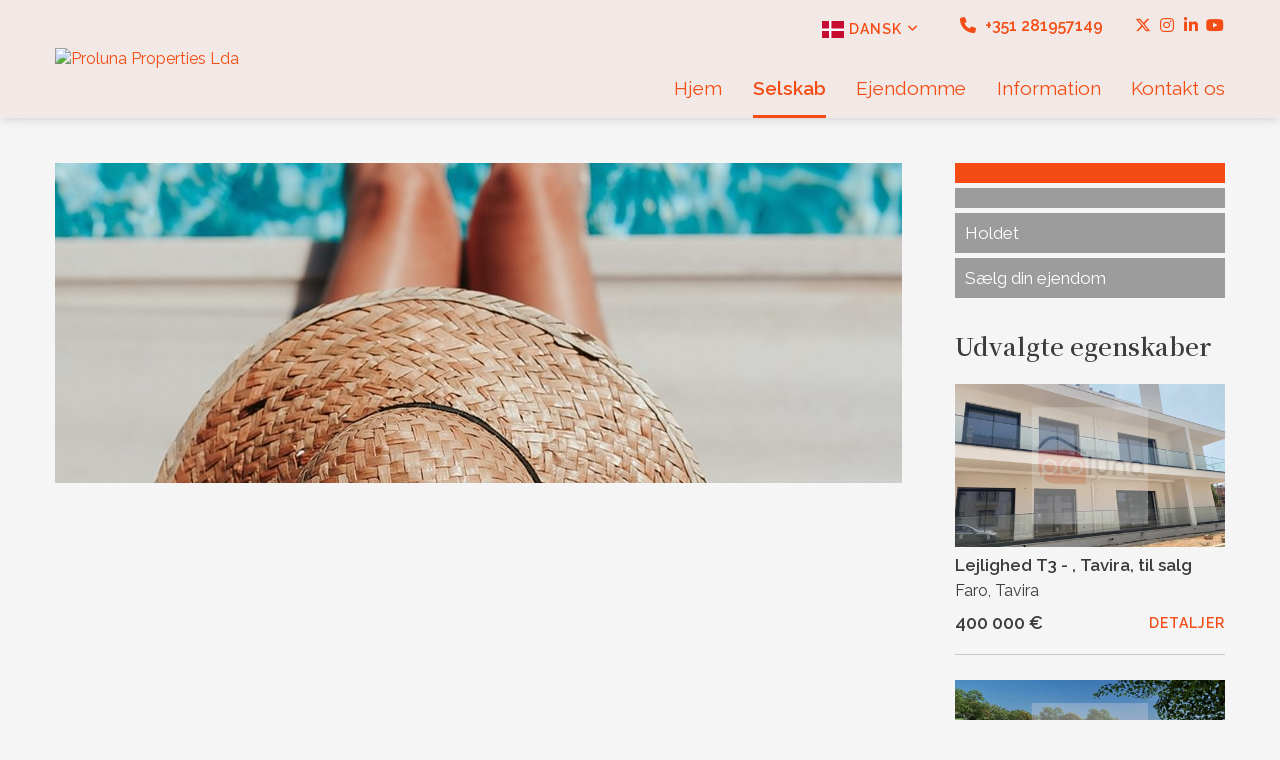

--- FILE ---
content_type: text/html; charset=utf-8
request_url: https://www.portugal-property-villas-sales.com/dk/detail/propertymanagementholidayrentalsrentalvillasalgarvealgarvepropertymanagementtavirapropertymanagementrentalgarveproperty/6605
body_size: 13959
content:

<!--1-->

<!DOCTYPE html>
<html lang="dk">
<head prefix="og: http://ogp.me/ns#">



    <meta charset="utf-8" />
    <meta http-equiv="X-UA-Compatible" content="IE=edge">
    <meta name="viewport" content="width=device-width, initial-scale=1.0">
    <meta name="format-detection" content="telephone=no">
    <meta name="author" content="casafaricrm.com">

    <script>
        window.dataLayer = window.dataLayer || []; function gtag() { dataLayer.push(arguments); }

        gtag('consent', 'default', {
            analytics_storage: 'denied',
            ad_storage: 'denied',
            ad_user_data: 'denied',
            ad_personalization: 'denied',
        });
    </script>
                <!-- Google Analytics -->
                <script>
                    (function (i, s, o, g, r, a, m) {
                        i['GoogleAnalyticsObject'] = r; i[r] = i[r] || function () {
                            (i[r].q = i[r].q || []).push(arguments)
                        }, i[r].l = 1 * new Date(); a = s.createElement(o),
                            m = s.getElementsByTagName(o)[0]; a.async = 1; a.src = g; m.parentNode.insertBefore(a, m)
                    })(window, document, 'script', 'https://www.google-analytics.com/analytics.js', 'ga');

                    ga('create', 'UA-74961618-1', 'auto');
                    ga('send', 'pageview');
                </script>
                <!-- End Google Analytics -->
    
    <!--Structured Data-->
    <!--Website-->
    

            <script type="application/ld+json">

                {"@context":"https://schema.org","@type":"WebSite","url":"www.portugal-property-villas-sales.com","name":"Proluna Properties Lda","description":"","publisher":{"@type":"Organization","name":"Casafari CRM","logo":{"@type":"ImageObject","url":"www.portugal-property-villas-sales.com/Assets/Images/PROPPY-light-2.png","height":80,"width":180},"sameAs":["https://www.facebook.com/proppyrealestate"]},"potentialAction":{"@type":"SearchAction","target":"www.portugal-property-villas-sales.com/search?q={search_term_string}","query-input":"required name=search_term_string"}}
            </script>

    <!--Real Estate Agent-->
    

            <script type="application/ld+json">

            {"@context":"https://schema.org","@type":"RealEstateAgent","name":"Proluna Properties Lda","image":"https://admin.proppycrm.com/UserFiles/173/Images/4d73ae97-f56a-4b93-bf4b-6ba008f77b5d.gif","url":"https://www.portugal-property-villas-sales.com/dk/detail/propertymanagementholidayrentalsrentalvillasalgarvealgarvepropertymanagementtavirapropertymanagementrentalgarveproperty/6605","telephone":"+351 281957149","address":{"@type":"PostalAddress","streetAddress":"rua 1 de maio, 32","addressCountry":"PT"}}
            </script>

    <!--------------------------------------------------------------------------------------->

    

            <link rel="alternate" hreflang="en" href="https://www.portugal-property-villas-sales.com/en/detail/property-management-holiday-rentals-rental-villas-algarve-algarve-property-management-tavira-property-management-rent-algarve-property/6605" />
            <link rel="alternate" hreflang="pt" href="https://www.portugal-property-villas-sales.com/pt/detalhe/gestao-administracao-de-propriedades-arrendamentos-ferias-tavira/6605" />
            <link rel="alternate" hreflang="fr" href="https://www.portugal-property-villas-sales.com/fr/detail/-/6605" />
            <link rel="alternate" hreflang="it" href="https://www.portugal-property-villas-sales.com/it/dettaglio/-/6605" />
            <link rel="alternate" hreflang="de" href="https://www.portugal-property-villas-sales.com/de/details/-/6605" />
            <link rel="alternate" hreflang="es" href="https://www.portugal-property-villas-sales.com/es/detalle/-/6605" />
            <link rel="alternate" hreflang="nl" href="https://www.portugal-property-villas-sales.com/nl/detail/-/6605" />
            <link rel="alternate" hreflang="se" href="https://www.portugal-property-villas-sales.com/se/detaljer/-/6605" />
            <link rel="alternate" hreflang="cn" href="https://www.portugal-property-villas-sales.com/cn/详情/-/6605" />
            <link rel="alternate" hreflang="ru" href="https://www.portugal-property-villas-sales.com/ru/детали/-/6605" />
            <link rel="alternate" hreflang="ar" href="https://www.portugal-property-villas-sales.com/ar/تفاصيل/-/6605" />
            <link rel="alternate" hreflang="dk" href="https://www.portugal-property-villas-sales.com/dk/detaljer/-/6605" />
            <link rel="alternate" hreflang="no" href="https://www.portugal-property-villas-sales.com/no/detaljer/-/6605" />
            <link rel="alternate" hreflang="pl" href="https://www.portugal-property-villas-sales.com/pl/szczegoly/-/6605" />
        <link rel="alternate" hreflang="x-default" href="https://www.portugal-property-villas-sales.com" />

    


<style>*,::after,::before{box-sizing:border-box}html{font-family:sans-serif;line-height:1.15;-webkit-text-size-adjust:100%;-ms-text-size-adjust:100%;-ms-overflow-style:scrollbar;-webkit-tap-highlight-color:transparent}article,aside,figcaption,figure,footer,header,hgroup,main,nav,section{display:block}body{margin:0;font-family:-apple-system,BlinkMacSystemFont,"Segoe UI",Roboto,"Helvetica Neue",Arial,sans-serif,"Apple Color Emoji","Segoe UI Emoji","Segoe UI Symbol","Noto Color Emoji";font-size:1rem;font-weight:400;line-height:1.5;color:#212529;text-align:left;background-color:#fff}hr{box-sizing:content-box;height:0;overflow:visible}h1,h2,h3,h4,h5,h6{margin-top:0;margin-bottom:.5rem}p{margin-top:0;margin-bottom:1rem}dl,ol,ul{margin-top:0;margin-bottom:1rem}ol ol,ol ul,ul ol,ul ul{margin-bottom:0}b,strong{font-weight:bolder}sub,sup{position:relative;font-size:75%;line-height:0;vertical-align:baseline}sup{top:-.5em}a{color:#007bff;text-decoration:none;background-color:transparent;-webkit-text-decoration-skip:objects}figure{margin:0 0 1rem}img{vertical-align:middle;border-style:none}table{border-collapse:collapse}label{display:inline-block;margin-bottom:.5rem}button{border-radius:0}button,input,optgroup,select,textarea{margin:0;font-family:inherit;font-size:inherit;line-height:inherit}button,input{overflow:visible}button,select{text-transform:none}[type=reset],[type=submit],button,html [type=button]{-webkit-appearance:button}input[type=checkbox],input[type=radio]{box-sizing:border-box;padding:0}.h1,.h2,.h3,.h4,.h5,.h6,h1,h2,h3,h4,h5,h6{margin-bottom:.5rem;font-family:inherit;font-weight:500;line-height:1.2;color:inherit}.h1,h1{font-size:2.5rem}.h2,h2{font-size:2rem}.h3,h3{font-size:1.75rem}.h5,h5{font-size:1.25rem}.h6,h6{font-size:1rem}hr{margin-top:1rem;margin-bottom:1rem;border:0;border-top:1px solid rgba(0,0,0,.1)}.img-fluid{max-width:100%;height:auto}.container{width:100%;padding-right:15px;padding-left:15px;margin-right:auto;margin-left:auto}@media(min-width:576px){.container{max-width:540px}}@media(min-width:768px){.container{max-width:720px}}@media(min-width:992px){.container{max-width:960px}}@media(min-width:1200px){.container{max-width:1140px}}.row{display:-ms-flexbox;display:flex;-ms-flex-wrap:wrap;flex-wrap:wrap;margin-right:-15px;margin-left:-15px}.no-gutters{margin-right:0;margin-left:0}.no-gutters>.col,.no-gutters>[class*=col-]{padding-right:0;padding-left:0}.col,.col-1,.col-10,.col-11,.col-12,.col-2,.col-3,.col-4,.col-5,.col-6,.col-7,.col-8,.col-9,.col-auto,.col-lg,.col-lg-1,.col-lg-10,.col-lg-11,.col-lg-12,.col-lg-2,.col-lg-3,.col-lg-4,.col-lg-5,.col-lg-6,.col-lg-7,.col-lg-8,.col-lg-9,.col-lg-auto,.col-md,.col-md-1,.col-md-10,.col-md-11,.col-md-12,.col-md-2,.col-md-3,.col-md-4,.col-md-5,.col-md-6,.col-md-7,.col-md-8,.col-md-9,.col-md-auto,.col-sm,.col-sm-1,.col-sm-10,.col-sm-11,.col-sm-12,.col-sm-2,.col-sm-3,.col-sm-4,.col-sm-5,.col-sm-6,.col-sm-7,.col-sm-8,.col-sm-9,.col-sm-auto,.col-xl,.col-xl-1,.col-xl-10,.col-xl-11,.col-xl-12,.col-xl-2,.col-xl-3,.col-xl-4,.col-xl-5,.col-xl-6,.col-xl-7,.col-xl-8,.col-xl-9,.col-xl-auto{position:relative;width:100%;min-height:1px;padding-right:15px;padding-left:15px}.col-2{-ms-flex:0 0 16.666667%;flex:0 0 16.666667%;max-width:16.666667%}.col-4{-ms-flex:0 0 33.333333%;flex:0 0 33.333333%;max-width:33.333333%}.col-6{-ms-flex:0 0 50%;flex:0 0 50%;max-width:50%}.col-10{-ms-flex:0 0 83.333333%;flex:0 0 83.333333%;max-width:83.333333%}.col-12{-ms-flex:0 0 100%;flex:0 0 100%;max-width:100%}@media(min-width:576px){.col-sm{-ms-flex-preferred-size:0;flex-basis:0;-ms-flex-positive:1;flex-grow:1;max-width:100%}.col-sm-auto{-ms-flex:0 0 auto;flex:0 0 auto;width:auto;max-width:none}.col-sm-4{-ms-flex:0 0 33.333333%;flex:0 0 33.333333%;max-width:33.333333%}.col-sm-6{-ms-flex:0 0 50%;flex:0 0 50%;max-width:50%}.col-sm-10{-ms-flex:0 0 83.333333%;flex:0 0 83.333333%;max-width:83.333333%}.col-sm-12{-ms-flex:0 0 100%;flex:0 0 100%;max-width:100%}}@media(min-width:768px){.col-md-3{-ms-flex:0 0 25%;flex:0 0 25%;max-width:25%}.col-md-4{-ms-flex:0 0 33.333333%;flex:0 0 33.333333%;max-width:33.333333%}.col-md-5{-ms-flex:0 0 41.666667%;flex:0 0 41.666667%;max-width:41.666667%}.col-md-6{-ms-flex:0 0 50%;flex:0 0 50%;max-width:50%}.col-md-7{-ms-flex:0 0 58.333333%;flex:0 0 58.333333%;max-width:58.333333%}.col-md-8{-ms-flex:0 0 66.666667%;flex:0 0 66.666667%;max-width:66.666667%}.col-md-11{-ms-flex:0 0 91.666667%;flex:0 0 91.666667%;max-width:91.666667%}}@media(min-width:992px){.col-lg{-ms-flex-preferred-size:0;flex-basis:0;-ms-flex-positive:1;flex-grow:1;max-width:100%}.col-lg-2{-ms-flex:0 0 16.666667%;flex:0 0 16.666667%;max-width:16.666667%}.col-lg-3{-ms-flex:0 0 25%;flex:0 0 25%;max-width:25%}.col-lg-4{-ms-flex:0 0 33.333333%;flex:0 0 33.333333%;max-width:33.333333%}}@media(min-width:1200px){.col-xl-auto{-ms-flex:0 0 auto;flex:0 0 auto;width:auto;max-width:none}}.form-control{display:block;width:100%;height:calc(2.25rem + 2px);padding:.375rem .75rem;font-size:1rem;line-height:1.5;color:#495057;background-color:#fff;background-clip:padding-box;border:1px solid #ced4da;border-radius:.25rem;transition:border-color .15s ease-in-out,box-shadow .15s ease-in-out}.form-control::-webkit-input-placeholder{color:#6c757d;opacity:1}.form-control::placeholder{color:#6c757d;opacity:1}.form-row{display:-ms-flexbox;display:flex;-ms-flex-wrap:wrap;flex-wrap:wrap;margin-right:-5px;margin-left:-5px}.form-row>.col,.form-row>[class*=col-]{padding-right:5px;padding-left:5px}.btn{display:inline-block;font-weight:400;text-align:center;white-space:nowrap;vertical-align:middle;-webkit-user-select:none;-moz-user-select:none;-ms-user-select:none;user-select:none;border:1px solid transparent;padding:.375rem .75rem;font-size:1rem;line-height:1.5;border-radius:.25rem;transition:color .15s ease-in-out,background-color .15s ease-in-out,border-color .15s ease-in-out,box-shadow .15s ease-in-out}.btn:focus,.btn:hover{text-decoration:none}.btn:not(:disabled):not(.disabled){cursor:pointer}.btn-primary{color:#fff;background-color:#007bff;border-color:#007bff}.btn-primary:hover{color:#fff;background-color:#0069d9;border-color:#0062cc}.btn-secondary{color:#fff;background-color:#6c757d;border-color:#6c757d}.btn-link{font-weight:400;color:#007bff;background-color:transparent}.btn-block{display:block;width:100%}.dropdown,.dropleft,.dropright,.dropup{position:relative}.dropdown-toggle::after{display:inline-block;width:0;height:0;margin-left:.255em;vertical-align:.255em;content:"";border-top:.3em solid;border-right:.3em solid transparent;border-bottom:0;border-left:.3em solid transparent}.dropdown-menu{position:absolute;top:100%;left:0;z-index:1000;display:none;float:left;min-width:10rem;padding:.5rem 0;margin:.125rem 0 0;font-size:1rem;color:#212529;text-align:left;list-style:none;background-color:#fff;background-clip:padding-box;border:1px solid rgba(0,0,0,.15);border-radius:.25rem}.input-group{position:relative;display:-ms-flexbox;display:flex;-ms-flex-wrap:wrap;flex-wrap:wrap;-ms-flex-align:stretch;align-items:stretch;width:100%}.input-group>.custom-file,.input-group>.custom-select,.input-group>.form-control{position:relative;-ms-flex:1 1 auto;flex:1 1 auto;width:1%;margin-bottom:0}.input-group>.custom-select:not(:last-child),.input-group>.form-control:not(:last-child){border-top-right-radius:0;border-bottom-right-radius:0}.input-group-append,.input-group-prepend{display:-ms-flexbox;display:flex}.input-group-append .btn,.input-group-prepend .btn{position:relative;z-index:2}.input-group-append{margin-left:-1px}.input-group>.input-group-append>.btn,.input-group>.input-group-append>.input-group-text,.input-group>.input-group-prepend:first-child>.btn:not(:first-child),.input-group>.input-group-prepend:first-child>.input-group-text:not(:first-child),.input-group>.input-group-prepend:not(:first-child)>.btn,.input-group>.input-group-prepend:not(:first-child)>.input-group-text{border-top-left-radius:0;border-bottom-left-radius:0}.custom-control{position:relative;display:block;min-height:1.5rem;padding-left:1.5rem}.custom-control-input{position:absolute;z-index:-1;opacity:0}.custom-control-label{position:relative;margin-bottom:0}.custom-control-label::before{position:absolute;top:.25rem;left:-1.5rem;display:block;width:1rem;height:1rem;pointer-events:none;content:"";-webkit-user-select:none;-moz-user-select:none;-ms-user-select:none;user-select:none;background-color:#dee2e6}.custom-control-label::after{position:absolute;top:.25rem;left:-1.5rem;display:block;width:1rem;height:1rem;content:"";background-repeat:no-repeat;background-position:center center;background-size:50% 50%}.custom-control-label::before,.custom-file-label,.custom-select{transition:background-color .15s ease-in-out,border-color .15s ease-in-out,box-shadow .15s ease-in-out}.d-none{display:none!important}.d-flex{display:-ms-flexbox!important;display:flex!important}@media(min-width:576px){.d-sm-none{display:none!important}.d-sm-block{display:block!important}}@media(min-width:992px){.d-lg-none{display:none!important}}@media(min-width:1200px){.d-xl-none{display:none!important}.d-xl-flex{display:-ms-flexbox!important;display:flex!important}}.justify-content-end{-ms-flex-pack:end!important;justify-content:flex-end!important}.justify-content-center{-ms-flex-pack:center!important;justify-content:center!important}.justify-content-between{-ms-flex-pack:justify!important;justify-content:space-between!important}.align-items-center{-ms-flex-align:center!important;align-items:center!important}@media(min-width:768px){.float-md-left{float:left!important}.float-md-right{float:right!important}}.text-left{text-align:left!important}.text-center{text-align:center!important}@media(min-width:768px){.text-md-left{text-align:left!important}.text-md-right{text-align:right!important}}.select2-container{box-sizing:border-box;display:inline-block;margin:0;position:relative;vertical-align:middle}.select2-container .select2-selection--single{box-sizing:border-box;cursor:pointer;display:block;height:28px;user-select:none;-webkit-user-select:none}.select2-container .select2-selection--single .select2-selection__rendered{display:block;padding-left:8px;padding-right:20px;overflow:hidden;text-overflow:ellipsis;white-space:nowrap}.select2-hidden-accessible{border:0!important;clip:rect(0 0 0 0)!important;height:1px!important;margin:-1px!important;overflow:hidden!important;padding:0!important;position:absolute!important;width:1px!important}.select2-container--default .select2-selection--single{background-color:#fff;border:1px solid #aaa;border-radius:4px}.select2-container--default .select2-selection--single .select2-selection__rendered{color:#444;line-height:28px}.select2-container--default .select2-selection--single .select2-selection__arrow{height:26px;position:absolute;top:1px;right:1px;width:20px}.select2-container--default .select2-selection--single .select2-selection__arrow b{border-color:#888 transparent transparent transparent;border-style:solid;border-width:5px 4px 0 4px;height:0;left:50%;margin-left:-4px;margin-top:-2px;position:absolute;top:50%;width:0}</style>
<link href="/Bundles/styles-bundle-preload-mandatory?v=1NsIKXFQmKlN8FHovtdTLLjdAK3zleES_QK3Oo0qvXs1" rel="stylesheet" rel="preload" as="style"">

<link href="/Bundles/styles-bundle-preload-nonmandatory?v=cKr663iCq7kBeLRWe2SgYNBQxMoTpdCQLFIYLtlKfrw1" rel="stylesheet" rel="preload" as="style"">

<link href="https://fonts.googleapis.com/css?family=Raleway:200,300,300italic,400,400italic,500,500italic,600,600italic,700,700italic,900|Noto+Serif+SC:200,300,300italic,400,400italic,500,500italic,600,600italic,700,700italic,900&display=swap" rel="stylesheet" rel="preload" as="style"">

<link href="https://cdnjs.cloudflare.com/ajax/libs/font-awesome/6.5.1/css/all.min.css" rel="stylesheet" rel="preload" as="style"">

<link href="/BundlesDyn/less-bundle-226-1-67ff8d5b-2f05-467b-93bd-6e28d0e38151.css?v=DwuL0XAcu2MV0KUmu6o9v28-7x-CSfpPp-qFHxW9fqU1" rel="stylesheet"/>

    

    

<link rel="apple-touch-icon" sizes="180x180" href="https://www.portugal-property-villas-sales.com/favicon_52030920-2a7f-4ebc-a5c1-8f351586cf09.gif?s=admin.proppycrm.com&amp;u=173&amp;width=180&amp;height=180">
<link rel="icon" type="image/x-icon" sizes="32x32" href="https://www.portugal-property-villas-sales.com/favicon_52030920-2a7f-4ebc-a5c1-8f351586cf09.gif?s=admin.proppycrm.com&amp;u=173&amp;width=32&amp;height=32">
<link rel="icon" type="image/x-icon" sizes="16x16" href="https://www.portugal-property-villas-sales.com/favicon_52030920-2a7f-4ebc-a5c1-8f351586cf09.gif?s=admin.proppycrm.com&amp;u=173&amp;width=16&amp;height=16">
<link rel="icon" type="image/x-icon" href="https://www.portugal-property-villas-sales.com/favicon_52030920-2a7f-4ebc-a5c1-8f351586cf09.gif?s=admin.proppycrm.com&amp;u=173">


    <link rel="canonical" href="https://www.portugal-property-villas-sales.com/dk/detail/propertymanagementholidayrentalsrentalvillasalgarvealgarvepropertymanagementtavirapropertymanagementrentalgarveproperty/6605" />
    <link rel="alternate" type="application/atom+xml" title="RSS Feed www.portugal-property-villas-sales.com" href="/rss" />

    <title>Proluna Properties Lda</title>
    <meta name="keywords" content="" />
    <meta name="description" content="" />
    <meta name="language" content="dk" />
    <meta name="Classification" content="Business">
    <meta name="coverage" content="Worldwide">


    <!-- Twitter Card data -->
    <meta name="twitter:card" content="product">
    <meta name="twitter:site" content="https://www.portugal-property-villas-sales.com/dk/detail/propertymanagementholidayrentalsrentalvillasalgarvealgarvepropertymanagementtavirapropertymanagementrentalgarveproperty/6605">
    <meta name="twitter:title" content="Proluna Properties Lda">
    <meta name="twitter:description" content="">
    <meta name="twitter:creator" content="https://www.portugal-property-villas-sales.com/dk/detail/propertymanagementholidayrentalsrentalvillasalgarvealgarvepropertymanagementtavirapropertymanagementrentalgarveproperty/6605">
    <meta name="twitter:image" content="https://admin.proppycrm.com/ContentFiles/6605/1602863211_d36250ac-02f7-4358-a3cf-7ef3b61ecbd1.png?width=1200&amp;height=630&amp;bgcolor=fff&amp;file=.jpg">


    <!-- Open Graph data -->
    <meta property="og:title" content="Proluna Properties Lda" />
    <meta property="og:type" content="article" />
    <meta property="og:url" content="https://www.portugal-property-villas-sales.com/dk/detail/propertymanagementholidayrentalsrentalvillasalgarvealgarvepropertymanagementtavirapropertymanagementrentalgarveproperty/6605" />
    <meta property="og:description" content=" " />
    <meta property="og:site_name" />
    <meta property="og:image" content="https://admin.proppycrm.com/ContentFiles/6605/1602863211_d36250ac-02f7-4358-a3cf-7ef3b61ecbd1.png?width=1200&amp;height=630&amp;bgcolor=fff&amp;file=.jpg" />
    <meta property="og:image:width" content="1200" />
    <meta property="og:image:height" content="630" />

        <!-- Cookies consent manager -->
        <link rel="preload" href="https://cdn.jsdelivr.net/gh/orestbida/iframemanager@1.2.5/dist/iframemanager.css" as="style" onload="this.rel='stylesheet'" />
        <link rel="preload" href="https://cdn.jsdelivr.net/gh/orestbida/cookieconsent@v3.0.0/dist/cookieconsent.css" as="style" onload="this.rel='stylesheet'" />
        <!--/CookiesConsentManager-->



</head>
<body>






    <div class="layout" id="layout">
        <div class="layout-fullRow">
            <header class="header js-header" style="">
                <nav class="header__bar">
                    <div class="container">
                        <div class="row align-items-center justify-content-between">
                            <div class="col">
                                <a class="logo" href="/">
                                    <img class="img-fluid desktopLogo-Query" alt="Proluna Properties Lda" src="https://admin.proppycrm.com/UserFiles/173/Images/4d73ae97-f56a-4b93-bf4b-6ba008f77b5d.gif?quality=100&height=240&force=jpg" />
                                    <img class="img-fluid mobileLogo-Query" alt="Proluna Properties Lda" src="https://admin.proppycrm.com/UserFiles/173/Images/cc23376f-aef5-493e-bcdd-b65e168e6a42.gif?quality=100&height=240&force=jpg" />
                                </a>
                            </div>
                            <div class="col-auto header__menuItems js-header__right">
                                <button type="button" class="btn header__menuBtn js-header__menuBtn">
                                    <i class="fa fa-bars"></i>
                                    <span>Menu</span>
                                </button>
                                <div class="header__popupMenu js-header__popupMenu">
                                    <button class="header__menuClose js-header__menuClose" type="button"></button>
                                    <hr class="d-lg-none" />
                                    <div class="header__items row align-items-center justify-content-end order-2">

                                                    <div class="header__item col-xl-auto order-1">
                <div class="header__drop dropdown">
                    <button type="button" class="header__dropButton btn dropdown-toggle" id="idiomDropdown" data-toggle="dropdown" aria-haspopup="true" aria-expanded="false">
                        <img src="/Assets/Images/Flags/svg/dk.svg" alt="dk" width="22" />
                        Dansk
                        <i class="fa fa-angle-down"></i>
                    </button>
                    <div class="dropdown-menu" aria-labelledby="idiomDropdown">
                        <div class="header__dropAnimator">
                            <ul class="header__dropList">
                                            <li>
                                                <a class="dont-inject flag" href="https://www.portugal-property-villas-sales.com/en/detail/property-management-holiday-rentals-rental-villas-algarve-algarve-property-management-tavira-property-management-rent-algarve-property/6605" data-flag="en">
                                                    <img src="/Assets/Images/Flags/svg/en.svg" alt="en" width="22" />&nbsp;&nbsp;&nbsp;&nbsp;English
                                                </a>
                                            </li>
                                            <li>
                                                <a class="dont-inject flag" href="https://www.portugal-property-villas-sales.com/pt/detalhe/gestao-administracao-de-propriedades-arrendamentos-ferias-tavira/6605" data-flag="pt">
                                                    <img src="/Assets/Images/Flags/svg/pt.svg" alt="pt" width="22" />&nbsp;&nbsp;&nbsp;&nbsp;Portugu&#234;s
                                                </a>
                                            </li>
                                            <li>
                                                <a class="dont-inject flag" href="https://www.portugal-property-villas-sales.com/fr/detail/-/6605" data-flag="fr">
                                                    <img src="/Assets/Images/Flags/svg/fr.svg" alt="fr" width="22" />&nbsp;&nbsp;&nbsp;&nbsp;Fran&#231;ais
                                                </a>
                                            </li>
                                            <li>
                                                <a class="dont-inject flag" href="https://www.portugal-property-villas-sales.com/it/dettaglio/-/6605" data-flag="it">
                                                    <img src="/Assets/Images/Flags/svg/it.svg" alt="it" width="22" />&nbsp;&nbsp;&nbsp;&nbsp;Italiano
                                                </a>
                                            </li>
                                            <li>
                                                <a class="dont-inject flag" href="https://www.portugal-property-villas-sales.com/de/details/-/6605" data-flag="de">
                                                    <img src="/Assets/Images/Flags/svg/de.svg" alt="de" width="22" />&nbsp;&nbsp;&nbsp;&nbsp;Deutsch
                                                </a>
                                            </li>
                                            <li>
                                                <a class="dont-inject flag" href="https://www.portugal-property-villas-sales.com/es/detalle/-/6605" data-flag="es">
                                                    <img src="/Assets/Images/Flags/svg/es.svg" alt="es" width="22" />&nbsp;&nbsp;&nbsp;&nbsp;Espa&#241;ol
                                                </a>
                                            </li>
                                            <li>
                                                <a class="dont-inject flag" href="https://www.portugal-property-villas-sales.com/nl/detail/-/6605" data-flag="nl">
                                                    <img src="/Assets/Images/Flags/svg/nl.svg" alt="nl" width="22" />&nbsp;&nbsp;&nbsp;&nbsp;Nederlands
                                                </a>
                                            </li>
                                            <li>
                                                <a class="dont-inject flag" href="https://www.portugal-property-villas-sales.com/se/detaljer/-/6605" data-flag="se">
                                                    <img src="/Assets/Images/Flags/svg/se.svg" alt="se" width="22" />&nbsp;&nbsp;&nbsp;&nbsp;Svenska
                                                </a>
                                            </li>
                                            <li>
                                                <a class="dont-inject flag" href="https://www.portugal-property-villas-sales.com/cn/详情/-/6605" data-flag="cn">
                                                    <img src="/Assets/Images/Flags/svg/cn.svg" alt="cn" width="22" />&nbsp;&nbsp;&nbsp;&nbsp;中国
                                                </a>
                                            </li>
                                            <li>
                                                <a class="dont-inject flag" href="https://www.portugal-property-villas-sales.com/ru/детали/-/6605" data-flag="ru">
                                                    <img src="/Assets/Images/Flags/svg/ru.svg" alt="ru" width="22" />&nbsp;&nbsp;&nbsp;&nbsp;Pусский
                                                </a>
                                            </li>
                                            <li>
                                                <a class="dont-inject flag" href="https://www.portugal-property-villas-sales.com/ar/تفاصيل/-/6605" data-flag="ar">
                                                    <img src="/Assets/Images/Flags/svg/ar.svg" alt="ar" width="22" />&nbsp;&nbsp;&nbsp;&nbsp;العربية
                                                </a>
                                            </li>
                                            <li>
                                                <a class="dont-inject flag" href="https://www.portugal-property-villas-sales.com/dk/detaljer/-/6605" data-flag="dk">
                                                    <img src="/Assets/Images/Flags/svg/dk.svg" alt="dk" width="22" />&nbsp;&nbsp;&nbsp;&nbsp;Dansk
                                                </a>
                                            </li>
                                            <li>
                                                <a class="dont-inject flag" href="https://www.portugal-property-villas-sales.com/no/detaljer/-/6605" data-flag="no">
                                                    <img src="/Assets/Images/Flags/svg/no.svg" alt="no" width="22" />&nbsp;&nbsp;&nbsp;&nbsp;Norsk
                                                </a>
                                            </li>
                                            <li>
                                                <a class="dont-inject flag" href="https://www.portugal-property-villas-sales.com/pl/szczegoly/-/6605" data-flag="pl">
                                                    <img src="/Assets/Images/Flags/svg/pl.svg" alt="pl" width="22" />&nbsp;&nbsp;&nbsp;&nbsp;Polski
                                                </a>
                                            </li>

                            </ul>
                        </div>
                    </div>
                </div>
            </div>


                                        <div class="header__item col-xl-auto order-3 order-xl-2 hideCounter">
                                            <a class="header__counter text-right text-xl-center" href="/ejendomsliste?fav=1" data-toggle="tooltip" data-placement="bottom" title="Foretrukne egenskaber">
                                                <i class="header__itemIcon fas fa-star"></i>(<span class="js-favoritesCounter">0</span>)
                                            </a>
                                            <a class="header__counter text-left text-xl-center" href="/ejendomsliste?recent=1" data-toggle="tooltip" data-placement="bottom" title="Bes&#248;gte egenskaber">
                                                <i class="header__itemIcon fas fa-history"></i>(0)
                                            </a>
                                        </div>
                                            <div class="header__item col-xl-auto order-4 order-xl-3">
                                                <a class="header__phoneItem" href="tel:+351281957149">
                                                    <i class="header__itemIcon fa fa-phone"></i>
                                                    +351 281957149
                                                </a>
                                            </div>
                                                                                <div class="header__item col-xl-auto order-2 order-xl-5">
                                            <ul class="header__social">

                                                                                                    <li class="header__socialItem">
                                                        <a class="header__socialLink fab fa-x-twitter" href="#" target="_blank"></a>
                                                    </li>
                                                                                                    <li class="header__socialItem">
                                                        <a class="header__socialLink fab fa-instagram" href="prolunarealestate" target="_blank"></a>
                                                    </li>
                                                                                                    <li class="header__socialItem">
                                                        <a class="header__socialLink fab fa-linkedin-in" href="#" target="_blank"></a>
                                                    </li>
                                                    <li class="header__socialItem">
                                                        <a class="header__socialLink fab fa-youtube" href="#" target="_blank"></a>
                                                    </li>
                                                                                            </ul>
                                        </div>
                                    </div>
                                    <!--Menu Bar-->
                                    


<div role="navigation">
    <ul id="headerMenu" class="header__menu header__menu--header js-header__menu order-1">
    </ul>
</div>

<ul class="d-none menuHeaderItems__headerMenu">
    <!-- Home -->
        <li class="header__menuItem ">
        <a class="header__menuLink" href="/">Hjem</a>
    </li>


    <!-- Company -->
    


        <li class="header__menuItem is-active">
                <a class="header__menuLink js-header__menuDropBtn" href="#">Selskab <i class="header__menuDropBtn fa fa-angle-down"></i></a>
                <div class="header__menuDrop js-header__menuDrop">
                    <ul class="header__subMenu ">
                            <li class="is-active">
                                <a href="/detaljer/-/6605"></a>
                            </li>
                            <li class="">
                                <a href="/detaljer/-/6604"></a>
                            </li>
                                                        <li >
                                    <a href="/hold">Holdet</a>
                                </li>
                                <li >
                                    <a href="/s&#230;lg-din-ejendom">S&#230;lg din ejendom</a>
                                </li>
                    </ul>
                </div>
        </li>


    <!-- Property List -->
        <li class="header__menuItem ">
        <a class="header__menuLink" href="/ejendomsliste">Ejendomme</a>
    </li>


    <!-- Information -->
    


        <li class="header__menuItem ">
            <a class="header__menuLink" href="/detaljer/-/6608">Information</a>
        </li>


    <!-- Blog -->
    

    <!-- Contacts -->
        <li class="header__menuItem ">
        <a class="header__menuLink" href="/kontakt-os">Kontakt os</a>
    </li>


    <!-- Special Shortcut -->
    

</ul>

<script>
    //Order Menu
    setTimeout(function () {
        const headerMenu = document.querySelector("#headerMenu");
        document.querySelectorAll(".menuHeaderItems__headerMenu").forEach(function(menu) {
            var menuItems = [];
            menu.querySelectorAll(`.header__menuItem`).forEach(i => menuItems.push(i));
            if (menu.querySelector(".header__specialShortcut"))
            {
                const element = menu.querySelector(".header__specialShortcut");
                const elementIndex = menuItems.findIndex(i => i === element);
                menuItems.splice(elementIndex, 1);
                menuItems.splice(1 - 1, 0, element);
            }
            menuItems.forEach(function (e) {
                headerMenu.appendChild(e);
            });
        });
    }, 100);
</script>


                                </div>
                            </div>
                        </div>
                    </div>
                </nav>
            </header>

            





<section class="contentDetail">
    <div class="container">
        <div class="row">
            <div class="col-xl-9">
                    <img class="banner img-fluid" src="https://admin.proppycrm.com/ContentFiles/6605/1602863211_d36250ac-02f7-4358-a3cf-7ef3b61ecbd1.png?quality=80&amp;mode=crop&amp;width=847&amp;height=320&amp;format=jpg" sizes="847/320" alt="" onError="this.style.display='none';" />

                <h1 class="title"></h1>
                <div class="contentDetail__content js-cmsContent"></div>






            </div>
            <div class="col-xl-3">
                <ul class="contentDetail__sideNav">

                            <li>
                                <a class="is-active" href="/detaljer/-/6605"></a>
                            </li>
                            <li>
                                <a class="" href="/detaljer/-/6604"></a>
                            </li>
                            <li>
                                <a href="/hold">Holdet</a>
                            </li>
                            <li>
                                <a href="/s&#230;lg-din-ejendom">S&#230;lg din ejendom</a>
                            </li>


                </ul>


                        <div class="sideProps">
                            <h5 class="sideTitle">Udvalgte egenskaber</h5>
                            

<div class="row">
        <div class="col-sm-6 col-lg-12">
            <a class="sideProps__item" href="/ejendomsdetaljer/swimmingpool/215588">
                <img class="sideProps__itemImg img-fluid empty-image-placeholder" src="https://cdn.proppy.app/propertyphotos/2179/120e7da4-ff56-43c1-ab77-8abb99f51460/215588/adfe54b2-a6df-4925-a7fb-c34d017cb4f1.jpg?quality=80&amp;mode=crop&amp;format=webp&amp;width=465&amp;height=280" alt="Lejlighed T3 -  , Tavira, til salg" />
                <h6 class="sideProps__itemTitle">Lejlighed T3 -  , Tavira, til salg</h6>
                <p class="location">Faro, Tavira</p>
                <div class="row no-gutters">
                    <div class="col-auto">
                        <h5 class="price">400&#160;000 € </h5>
                    </div>
                    <div class="col text-right">
                        <span class="btn btn-link-secondary">detaljer</span>
                    </div>
                </div>
            </a>
        </div>
        <div class="col-sm-6 col-lg-12">
            <a class="sideProps__item" href="/ejendomsdetaljer/faro-loule/222944">
                <img class="sideProps__itemImg img-fluid empty-image-placeholder" src="https://cdn.proppy.app/propertyphotos/2179/120e7da4-ff56-43c1-ab77-8abb99f51460/222944/586ed172-52ea-47c5-b9aa-13d0f2856c2b.jpeg?quality=80&amp;mode=crop&amp;format=webp&amp;width=465&amp;height=280" alt="-  , Loul&#233;, til salg" />
                <h6 class="sideProps__itemTitle">-  , Loul&#233;, til salg</h6>
                <p class="location">Faro, Loul&#233;</p>
                <div class="row no-gutters">
                    <div class="col-auto">
                        <h5 class="price">2&#160;850&#160;000 € </h5>
                    </div>
                    <div class="col text-right">
                        <span class="btn btn-link-secondary">detaljer</span>
                    </div>
                </div>
            </a>
        </div>
</div>

                        </div>
            </div>
        </div>
    </div>
</section>



        </div>

        <div class="layout-row">
            <footer class="footer">
                <section class="footer__section">
                    <div class="container">
                        <div class="row">
                                <div class="col-6 col-md-3 footer__col--contact">
                                    <h3 class="footer__title">Opret forbindelse med os</h3>
                                    <ul class="footer__social">
                                                                                    <li>
                                                <a class="fab fa-x-twitter" href="#" target="_blank"></a>
                                            </li>
                                                                                    <li>
                                                <a class="fab fa-instagram" href="prolunarealestate" target="_blank"></a>
                                            </li>
                                                                                    <li>
                                                <a class="fab fa-linkedin-in" href="#" target="_blank"></a>
                                            </li>
                                                                                    <li>
                                                <a class="fab fa-youtube" href="#" target="_blank"></a>
                                            </li>
                                                                            </ul>
                                    <br />
                                        <ul class="footer__linksList">
                                            <li>
                                                <a href="#" style="cursor: pointer;" title="" data-cc="show-preferencesModal">
                                                    Cookie-pr&#230;ferencer
                                                </a>
                                            </li>
                                        </ul>
                                </div>
                            <div class="col-6 col-sm-4 col-md-4 footer__col--links">
                                    <h3 class="footer__title">Links</h3>
                                    <ul class="footer__linksList">
                                            <li>
                                                <a href="/webstedskort">Site Map</a>
                                            </li>

                                    </ul>

                            </div>
                        </div>

                        

    <div class="footerLogos">

            <a href="http://www.impic.pt/" target="_blank" rel="nofollow">
                <img width="80" src="/Assets/Images/impic-logo_sm.png" alt="impic" />
            </a>
            </div>


                    </div>
                </section>
                <section class="subFooter">
                    <div class="container">
                        <div class="row">
                            <div class="col-sm-12 text-center">
                                <div class="float-md-left text-md-left">
                                    <ul class="subFooter__links">
                                            <li>
                                                <span>Tel: </span>
                                                <a href="tel:+351281957149">+351 281957149</a>
                                                <span id="sidebar"></span>
                                            </li>

                                                                                    <li>
                                                <span>E-mail: </span>
                                                <a href="mailto:info@proluna.com">info@proluna.com</a>
                                                <span id="sidebar"></span>
                                                
                                            </li>
                                                                                    <li>
                                                <span>AMI: </span>AMI 10970
                                                
                                            </li>
                                    </ul>
                                </div>
                                    <div class="float-md-right text-md-right"><a href='https://www.casafaricrm.com' class='proppy-icon' target='_blank'><img src='/Assets/Images/casafariCRM-white_nomargin.svg' height='20' width='200' alt='Casafari CRM' /></a></div>
                            </div>
                        </div>
                    </div>
                </section>
            </footer>

        </div>
    </div>

        <!-- Cookies consent manager -->
        <script>var recaptchaEnabled = false</script>
        <div id="currentLang" class="hidden" name="currentLang">dk</div>
        <script defer src="https://cdn.jsdelivr.net/gh/orestbida/iframemanager@1.2.5/dist/iframemanager.js"></script>
        <script defer src="https://cdn.jsdelivr.net/gh/orestbida/cookieconsent@v3.0.0/dist/cookieconsent.umd.js"></script>
        <script type="module" src="/Assets/Scripts/cookies-consent-manager/cookieconsent-config.js"></script>
        <!--/CookiesConsentManager-->

    <!--Toast Notifications-->
    <div class="toaster" id="js-toaster"></div>

    <!--Toast Template-->
    <script id="js-template-toast" type="text/template">
        <div class="toast js-toast">
            <div class="toast__body">
                <button class="toast__close js-closeToast" type="button">x</button>
                {{content}}
            </div>
        </div>
    </script>

    <script>
        //This object makes languages resources available in the client-side
        //Put them in here, cheers.
        window.locales = {
            noResults: "NoResults",
            favoriteAdded: "F&#248;jet til favoritter",
            favoriteRemoved: "Fjernet fra favoritter",
            requiredValue: "RequiredValue",
            formEmailValidation: "FormEmailValidation",
            formSuccessTitle: "Tak skal du have",
            formSuccess: "Din besked blev sendt med succes!",
            formErrorTitle: "Fejl",
            formError: "Der opstod en fejl. Pr&#248;v igen.",
            addToFavorites: "Tilf&#248;j til favoritter",
            removeFromFavorites: "Fjern fra favoritter",
            uploadError: "Upload-fejl",
            fileError: "Obligatorisk CV (.doc, .docx eller .pdf)",
            selectLocation: "Beliggenhed",
            recaptchaSiteKey: ""
        }
    </script>

    <script src="/Bundles/scripts-bundle?v=eaXrOFfWl1mbC5SbH93QlMUI_4bg86S7mYyGbs4TirE1"></script>


    
    <script>
        //Gallery
        (function () {
            const $gallery = $(".js-contentDetail__galleryList");

            if ($gallery.length > 0) {
                $gallery.lightGallery({
                    thumbnail: false,
                    getCaptionFromTitleOrAlt: false,
                    download: false
                });
            }
        })();
    </script>


    


<script type="text/template" id="js-salesRangeFrom">
    <option value="-1">Pris fra</option>

        <option value="10000" >  10 000 EUR</option>
        <option value="25000" >  25 000 EUR</option>
        <option value="50000" >  50 000 EUR</option>
        <option value="100000" >  100 000 EUR</option>
        <option value="150000" >  150 000 EUR</option>
        <option value="200000" >  200 000 EUR</option>
        <option value="250000" >  250 000 EUR</option>
        <option value="300000" >  300 000 EUR</option>
        <option value="350000" >  350 000 EUR</option>
        <option value="400000" >  400 000 EUR</option>
        <option value="500000" >  500 000 EUR</option>
        <option value="600000" >  600 000 EUR</option>
        <option value="1000000" > 1 000 000 EUR</option>
        <option value="2000000" > 2 000 000 EUR</option>
        <option value="4000000" > 4 000 000 EUR</option>
        <option value="6000000" > 6 000 000 EUR</option>
        <option value="8000000" > 8 000 000 EUR</option>
        <option value="10000000" > 10 000 000 EUR</option>
</script>

<script type="text/template" id="js-salesRangeTo">
    <option value="-1">Pris til</option>

        <option value="10000" >  10 000 EUR</option>
        <option value="25000" >  25 000 EUR</option>
        <option value="50000" >  50 000 EUR</option>
        <option value="100000" >  100 000 EUR</option>
        <option value="150000" >  150 000 EUR</option>
        <option value="200000" >  200 000 EUR</option>
        <option value="250000" >  250 000 EUR</option>
        <option value="300000" >  300 000 EUR</option>
        <option value="350000" >  350 000 EUR</option>
        <option value="400000" >  400 000 EUR</option>
        <option value="500000" >  500 000 EUR</option>
        <option value="600000" >  600 000 EUR</option>
        <option value="1000000" > 1 000 000 EUR</option>
        <option value="2000000" > 2 000 000 EUR</option>
        <option value="4000000" > 4 000 000 EUR</option>
        <option value="6000000" > 6 000 000 EUR</option>
        <option value="8000000" > 8 000 000 EUR</option>
        <option value="10000000" > 10 000 000 EUR</option>
    <option value="99000000" >+10 000 000 EUR</option>
</script>

<script type="text/template" id="js-rentalRangeFrom">
    <option value="-1">Pris fra</option>

        <option value="100" > 100 EUR</option>
        <option value="200" > 200 EUR</option>
        <option value="400" > 400 EUR</option>
        <option value="600" > 600 EUR</option>
        <option value="1000" >1 000 EUR</option>
        <option value="1500" >1 500 EUR</option>
        <option value="2000" >2 000 EUR</option>
        <option value="5000" >5 000 EUR</option>
        <option value="7500" >7 500 EUR</option>
        <option value="10000" >10 000 EUR</option>
        <option value="12500" >12 500 EUR</option>
        <option value="15000" >15 000 EUR</option>
        <option value="20000" >20 000 EUR</option>
        <option value="25000" >25 000 EUR</option>
        <option value="30000" >30 000 EUR</option>
</script>

<script type="text/template" id="js-rentalRangeTo">
    <option value="-1">Pris til</option>

        <option value="100" > 100 EUR</option>
        <option value="200" > 200 EUR</option>
        <option value="400" > 400 EUR</option>
        <option value="600" > 600 EUR</option>
        <option value="1000" >1 000 EUR</option>
        <option value="1500" >1 500 EUR</option>
        <option value="2000" >2 000 EUR</option>
        <option value="5000" >5 000 EUR</option>
        <option value="7500" >7 500 EUR</option>
        <option value="10000" >10 000 EUR</option>
        <option value="12500" >12 500 EUR</option>
        <option value="15000" >15 000 EUR</option>
        <option value="20000" >20 000 EUR</option>
        <option value="25000" >25 000 EUR</option>
        <option value="30000" >30 000 EUR</option>
</script>

<script type="text/javascript">
    checkPriceRange = function (element) {
        var val = $(element);

        if (val.length == 0) {
            val = $("input[type='radio']:checked");
        }

        if (val != undefined && (val.val() == 6 || val.val() == 3)) {
            $("select.js-priceRangeFromDropdown").html($("#js-rentalRangeFrom").html()).trigger('change');
            $("select.js-priceRangeToDropdown").html($("#js-rentalRangeTo").html()).trigger('change');
        }
        else {
            $("select.js-priceRangeFromDropdown").html($("#js-salesRangeFrom").html()).trigger('change');
            $("select.js-priceRangeToDropdown").html($("#js-salesRangeTo").html()).trigger('change');
        }

        if (val != undefined && val.val() == 3) {
            $(".rentalsSearch").removeClass("hidden");
            $(".salesSearch").addClass("hidden");
        } else {
            $("#js-checkInDatePicker").val("");
            $(".rentalsSearch").addClass("hidden");
            $(".salesSearch").removeClass("hidden");
        }


    }

    checkPriceRange();

    $("select.js-businessTypeDropdown, input[name='businessType']").change(function () {
        checkPriceRange($(this));
    });
</script>
    

    <style type="text/css">
        html {
            -webkit-user-select: none;
            -ms-user-select: none;
            user-select: none;
        }
    </style>
    <script type="text/javascript">
        $(document).ready(function () {
            $('body').bind('cut copy', function (e) {
                e.preventDefault();
            });
        });
    </script>



    <script>
        $(function () {
            $('[name="mainSubmit"]').click(function () {
                $('[name="useLabelFilter"]').val("false");
            });
        });

        if($("[type=\"tel\"]").length > 0){
            phoneCountryCode("dk");
        }

        (function () {
            $("a:not(.dont-inject)").each(function () {
                var TempSrc = $(this).attr('href');

                if (TempSrc !== undefined) {
                    if (TempSrc.indexOf("/dk/") === -1)
                    {
                        if (TempSrc.indexOf("/") === 0) {
                            $(this).attr('href', "/dk" + TempSrc);
                        } else if (TempSrc.indexOf("www.portugal-property-villas-sales.com") !== -1) {
                            $(this).attr('href', TempSrc.replace("www.portugal-property-villas-sales.com", "www.portugal-property-villas-sales.com/dk"));
                        }
                    }

                }
            });
        })();

        //Search Form
        (function () {
            const $search = $(".js-search");
            const $priceFrom = $(".js-search__selectPriceFrom");
            const $priceTo = $(".js-search__selectPriceTo");
            const dropdownCssClass = "search__selectDropdown";

            $search.find(".js-search__selectWithSearch").select2({
                dropdownCssClass: dropdownCssClass
            });
            $search.find(".js-country__Select").select2({
                dropdownCssClass: dropdownCssClass
            });


            $search.find(".js-search__select").select2({
                minimumResultsForSearch: -1,
                dropdownCssClass: dropdownCssClass
            });

            function createNewPriceOption(currency) {
                return function (params) {
                    const term = $.trim(params.term);
                    if (term === '') return null;
                    if (isNaN(term)) return null;
                    return {
                        id: term,
                        text: term + " " + currency,
                        newTag: true
                    }
                }
            }

            function validatePricesOnChange(ACTION_TYPE) {
                return function () {
                    if (ACTION_TYPE === "FROM") {
                        const priceFrom = parseInt(this.value);
                        const priceTo = parseInt($priceTo.val());

                        if (priceFrom >= priceTo && (priceTo !== -1)) {
                            $priceFrom.val(-1).trigger("change");
                        }
                    }

                    if (ACTION_TYPE === "TO") {
                        const priceTo = parseInt(this.value);
                        const priceFrom = parseInt($priceFrom.val());

                        if (priceFrom >= priceTo && (priceTo !== -1)) {
                            $priceTo.val(-1).trigger("change");
                        }
                    }
                }
            }

            $priceFrom.select2({
                language: { noResults: locales.noResults },
                tags: true,
                createTag: createNewPriceOption("EUR"),
                dropdownCssClass: dropdownCssClass
            });

            $priceTo.select2({
                language: { noResults: locales.noResults },
                tags: true,
                createTag: createNewPriceOption("EUR"),
                dropdownCssClass: dropdownCssClass
            });

            $priceFrom.on("change", validatePricesOnChange("FROM"));
            $priceTo.on("change", validatePricesOnChange("TO"));
        })();
    </script>


            <script>
            document.addEventListener('contextmenu', event => event.preventDefault());
        </script>

</body>
</html>

--- FILE ---
content_type: text/css
request_url: https://www.portugal-property-villas-sales.com/BundlesDyn/less-bundle-226-1-67ff8d5b-2f05-467b-93bd-6e28d0e38151.css?v=DwuL0XAcu2MV0KUmu6o9v28-7x-CSfpPp-qFHxW9fqU1
body_size: 26311
content:
html{height:100%;scroll-behavior:smooth}body{height:100%;background-color:#f5f5f5;font-family:'Raleway',sans-serif;-webkit-font-smoothing:antialiased;-moz-osx-font-smoothing:grayscale;font-size:16px;line-height:1.4em}h1,h2,h3,h4,h5,h6{margin:0;line-height:1.2em}ul{padding:0;margin:0}p{margin:0}a,a:link,a:visited,a:hover,a:active{text-decoration:none;outline:0}input:focus,textarea:focus,button:focus,.slick-slide:focus{outline:0}button{padding:0;border:none;background-color:transparent;cursor:pointer}input,textarea{-webkit-appearance:none;-webkit-border-radius:0;border-radius:0}a{color:#F44C14}a:hover,a:active{color:#F44C14}.sweet-alert{font-family:inherit}.sweet-alert button{font-weight:900;background-color:#F44C14 !important;transition:background-color .2s}.sweet-alert button:hover{background-color:#e4410b !important}.btn{display:inline-flex;align-items:center;padding:10px 20px;font-family:'Raleway',sans-serif;font-size:14px;font-weight:600;letter-spacing:1px;text-transform:uppercase;line-height:1;border-radius:3px}.btn span,.btn i{display:inline-block}.btn i{font-size:16px}.btn span+i,.btn i+span{padding-left:10px}.btn-primary{background-color:#F44C14;border-color:#F44C14;color:white}.btn-primary:hover,.btn-primary:focus{background-color:rgba(244,76,20,0.75) !important;border-color:#F44C14 !important}.btn-primary-reverse{background-color:rgba(244,76,20,0.65);border-color:transparent;color:white}.btn-primary-reverse:hover,.btn-primary-reverse:focus{background-color:#F44C14 !important}.btn:not(:disabled):not(.disabled).active,.btn:not(:disabled):not(.disabled):active{color:white;background-color:#F44C14;border-color:#F44C14}.btn-secondary{background-color:transparent;border-color:white;color:white}.btn-secondary:hover,.btn-secondary:focus{background-color:white;border-color:white;color:#3c3c3b}.btn-gray{background-color:#212529;border-color:#212529;color:white}.btn-gray:hover,.btn-gray:focus{background-color:rgba(33,37,41,0.75);border-color:rgba(33,37,41,0.75);color:white}.btn-gray-outline{background-color:transparent;border-color:#212529;color:#212529}.btn-gray-outline:hover,.btn-gray-outline:focus{background-color:#212529;border-color:#212529;color:white}.btn-link{position:relative;padding:0px;background-color:transparent;border-style:none;color:#F44C14}.btn-link:hover,.btn-link:focus{color:rgba(244,76,20,0.75);text-decoration:none}.btn-link:hover::after,.btn-link:focus::after{content:"";position:absolute;bottom:-2px;left:0;width:calc(100% - 30px);height:1px;background-color:#F44C14}.btn-link-secondary{position:relative;padding:0px;background-color:transparent;border-style:none;color:#F44C14}.btn-link-secondary:hover,.btn-link-secondary:focus{color:rgba(244,76,20,0.75);background-color:transparent}.btn-link-secondary:hover::after,.btn-link-secondary:focus::after{content:"";position:absolute;bottom:-2px;left:0;width:100%;height:1px;background-color:#F44C14}.btn-block{justify-content:center}.checkbox{position:relative;margin:0;cursor:pointer;display:inline-flex;justify-content:flex-start;margin-bottom:10px}@media (max-width: 991.98px){.checkbox{margin-right:10px}}.checkbox.parsley-error .checkbox__indicator{border-color:#c64e4e}.checkbox__input{position:absolute;opacity:0;pointer-events:none}.checkbox__input:checked~.checkbox__indicator::before{display:block}.checkbox__indicator{flex:1 0 auto;margin-top:2px;position:relative;width:17px;height:17px;border:1px solid #8e8e8e;color:#333;border-radius:3px;background-color:white;transition:border-color .2s,box-shadow .2s}.checkbox__indicator::before{position:absolute;display:none;top:50%;left:50%;font-size:14px;color:#F44C14;transform:translate(-50%, -50%)}.checkbox__text{margin-left:10px;color:#333;font-size:13px;line-height:1.4}.checkbox__text--small{font-size:13px}.checkbox__text a{color:#F44C14;transition:color .8s}.checkbox__text a:hover,.checkbox__text a:focus{color:#cb3a0a}.checkbox--lightGray .checkbox__indicator{border:1px solid #919191;color:#919191}.checkbox--lightGray .checkbox__text{color:#919191}.checkbox--small .checkbox__indicator{flex:1 0 15px;width:15px;height:15px}.checkbox--small .checkbox__text{margin-left:0;padding-left:10px;font-size:12px}.toaster{position:fixed;bottom:20px;left:25px;z-index:230}.toast{opacity:0;visibility:hidden;transform:scale(.8);transition:opacity .2s ease, transform .2s ease, visibility .2s ease, height .3s ease}.toast.is-open{visibility:visible;opacity:1;transform:scale(1)}.toast.is-hiding{opacity:0;transform:scale(.8)}.toast:after{content:"";display:table}.toast__body{position:relative;padding:1em 2em 1em 1.5em;border:1px solid #dedede;background-color:rgba(255,255,255,0.9);margin-bottom:1em;color:#333;font-size:15px;font-weight:600}.toast [class^="fa"]{margin-right:0.5em}.toast [class^="fa"].fa-check{color:green}.toast [class^="fa"].fa-heart-o{color:#F44C14}.toast [class^="fa"].fa-times{color:red}.toast__close{position:absolute;top:1px;right:5px;background-color:transparent;border:none}.layout{display:table;width:100%;height:100%;table-layout:fixed;overflow:hidden}.layout-fullRow{display:table-row;height:100%}.layout-row{display:table-row}.layout .container{max-width:1200px !important}.header{position:relative;z-index:210;background-color:#F2E9E6;color:#F44C14}.header__bar{box-shadow:0 -2px 12px rgba(0,0,0,0.26)}.header__bar .logo{display:inline-block;padding:10px 0px;max-width:250px}@media (min-width: 768px){.header__bar .logo{max-width:250px}}.header__bar .header__menuItems .header__menuBtn{display:inline-flex;color:white;background-color:#353535}@media (min-width: 1200px){.header__bar .header__menuItems .header__menuBtn{display:none}}.header__social{display:block;list-style:none}.header__socialItem{display:inline-block;vertical-align:top}.header__socialItem+.header__socialItem{margin-left:5px}@media (min-width: 1200px){.header__socialItem+.header__socialItem{margin-left:0px}}.header__socialLink{position:relative;display:block;width:20px;height:20px;border-radius:50%;color:inherit;transform:scale(1);transition:transform 100ms ease}.header__socialLink:before{position:absolute;top:50%;transform:translateY(-50%);left:0;right:0;text-align:center}.header__socialLink:hover,.header__socialLink:focus{color:inherit;transform:scale(1.2)}.header__counter{display:inline-block;font-size:16px;color:inherit;opacity:1;transition:opacity 300ms ease}.header__counter+.header__counter{margin-left:15px}.header__counter:hover,.header__counter:focus{opacity:0.8;color:inherit}.header__phoneItem{display:inline-block;vertical-align:baseline;color:inherit;opacity:1;transition:opacity 300ms ease}.header__phoneItem:hover,.header__phoneItem:focus{opacity:0.8;color:inherit}.header__itemIcon{display:inline-block;vertical-align:baseline;margin-right:5px;position:relative}.header__item{text-align:center;margin-bottom:10px}@media (min-width: 1200px){.header__item{margin-bottom:0px}}.header__drop .dropdown-menu{background-color:rgba(0,0,0,0.9);box-shadow:0 1px 4px rgba(0,0,0,0.3)}.header__dropAnimator{opacity:0;visibility:hidden;transform:scale(.9) translateY(10px);transition:visibility 100ms ease, opacity 100ms ease, transform 100ms ease}@media (max-width: 1199.98px){.header__dropAnimator{left:0;right:auto}}.header__drop.show .header__dropAnimator{visibility:visible;opacity:1;transform:scale(1) translateY(0)}.header__drop.show .header__dropButton{background-color:rgba(255,255,255,0.2)}.header__dropList{list-style:none}.header__dropList>li>a{display:block;padding:3px 6px;font-size:14px;color:white;transition:background-color 200ms ease}.header__dropList>li>a>img{margin-right:10px}.header__dropList>li>a:hover{background-color:rgba(255,255,255,0.2)}.header__menu--header{list-style:none;text-align:right}@media (max-width: 1199.98px){.header__menu--header{text-align:center}}.header__menu--header .header__menuItem{position:relative;display:inline-block;vertical-align:baseline}.header__menu--header .header__menuItem+.header__menuItem{margin-left:1.9em}.header__menu--header .header__menuItem.is-active .header__menuLink{font-weight:600}.header__menu--header .header__menuItem.is-active .header__menuLink:before{height:3px}.header__menu--header .header__menuItem:hover .header__menuDrop{visibility:visible;opacity:1;transform:scale(1) translateY(0)}.header__menu--header .header__menuLink{position:relative;display:block;padding:0 0 19px 0;font-size:19px;color:inherit;opacity:1;transition:opacity 300ms ease}@media (max-width: 1199.98px){.header__menu--header .header__menuLink{font-size:18px}}.header__menu--header .header__menuLink:hover,.header__menu--header .header__menuLink:focus{opacity:0.8;color:inherit}.header__menu--header .header__menuLink:before{content:"";position:absolute;bottom:0;left:0;right:0;height:0;background-color:currentColor;transition:height 200ms ease}.header__menu--header .header__menuLink:hover:before{height:3px}.header__menu--header .header__menuDropBtn{display:none}.header__menu--header .header__menuDrop{position:absolute;top:100%;left:-9999px;right:-9999px;text-align:center;pointer-events:none;visibility:hidden;opacity:0;transition:visibility 100ms ease, opacity 100ms ease, transform 100ms ease;transform:scale(.9) translateY(10px)}.header__menu--header .header__subMenu{position:relative;pointer-events:all;display:inline-block;vertical-align:top;text-align:left;max-width:345px;min-width:135px;list-style:none;margin:0;padding:0.5em 0 1em 0;background-color:#F2E9E6}.header__menu--header .header__subMenu:after{content:"";position:absolute;z-index:-1;top:3px;left:0;right:0;bottom:0;box-shadow:0 1px 4px rgba(0,0,0,0.3)}.header__menu--header .header__subMenu>li>a{position:relative;display:block;padding:0.4em 1.3em;font-size:18px;color:inherit;transition:background-color 200ms ease,opacity 200ms ease}@media (max-width: 1199.98px){.header__menu--header .header__subMenu>li>a{font-size:16px}}.header__menu--header .header__subMenu>li>a:hover{opacity:0.8;background-color:rgba(255,255,255,0.1)}.header__menu--header .header__subMenu>li>a:hover:before{width:3px}.header__menu--header .header__subMenu>li>a:hover>span{left:3px}.header__menu--header .header__subMenu>li>a:before{content:"";position:absolute;width:0;top:0;bottom:0;left:0;background-color:currentColor;transition:width 200ms ease}.header__menu--header .header__subMenu>li>a>span{position:relative;left:0;transition:left 200ms ease}.header__menu--mobile{list-style:none;text-align:center}.header__menu--mobile .header__menuItem{display:block;position:relative;margin-bottom:5px}.header__menu--mobile .header__menuItem.is-active .header__menuLink{font-weight:600}.header__menu--mobile .header__menuLink{display:block;color:inherit;font-size:22px;padding:10px 0px}.header__menu--mobile .header__menuDropBtn{margin-left:10px;font-size:14px;transform:translateY(-1px)}.header__menu--mobile .header__menuDrop{position:static;display:none}.header__menu--mobile .header__menuDrop.is-open{display:block}.header__menu--mobile .header__subMenu{list-style:none;margin:0;margin-bottom:10px}.header__menu--mobile .header__subMenu>li{margin-bottom:5px}.header__menu--mobile .header__subMenu>li>a{display:block;padding:5px 10px;color:inherit;font-size:18px;color:rgba(244,76,20,0.8)}@media (max-width: 1199.98px){.header__popupMenu{position:fixed;z-index:220;top:0;right:0;padding:0 15px;display:flex;flex-direction:column;width:350px;height:100%;visibility:hidden;transform:translate3d(100%, 0, 0);transition:visibility 200ms ease, transform 200ms ease;color:#F44C14;overflow-y:auto;background-color:#F2E9E6}}@media (max-width: 430px){.header__popupMenu{width:100%}}@media (max-width: 1199.98px){.header__popupMenu.is-open{visibility:visible;opacity:1;transform:translate3d(0, 0, 0)}}.header__popupMenu hr{margin:15px;border-color:rgba(255,255,255,0.3)}.header__popupMenu .header__items{margin-top:15px}@media (min-width: 1200px){.header__popupMenu .header__items{font-weight:600}}.header__popupMenu .header__items .header__item{margin-bottom:15px;font-size:20px;min-height:47px}@media (min-width: 1200px){.header__popupMenu .header__items .header__item{font-size:16px}}.header__popupMenu .header__items .header__item .header__dropButton{padding:5px 10px;border-radius:5px;color:inherit;transition:background-color 200ms ease;font-size:18px}.header__popupMenu .header__items .header__item .header__dropButton>img{margin-right:10px}.header__popupMenu .header__items .header__item .header__dropButton>i{margin-left:5px;font-size:12px}.header__popupMenu .header__items .header__item .header__dropButton:active{color:inherit !important;background-color:inherit !important;border-color:transparent !important}.header__popupMenu .header__items .header__item .header__dropButton:after{display:none}.header__popupMenu .header__items .header__item .header__dropButton:hover{background-color:rgba(255,255,255,0.2)}@media (min-width: 1200px){.header__popupMenu .header__items .header__item .header__dropButton{font-size:14px}.header__popupMenu .header__items .header__item .header__dropButton>img{margin-right:5px}}.header__menuClose{display:block;position:relative;width:30px;height:30px;color:inherit;background-color:transparent;border:1px solid white;border-radius:50px;padding:25px;margin:15px auto}.header__menuClose:before,.header__menuClose:after{content:"";position:absolute;top:50%;left:50%;width:3px;height:30px;background-color:currentColor}.header__menuClose:before{transform:translate(-50%, -50%) rotate(45deg)}.header__menuClose:after{transform:translate(-50%, -50%) rotate(-45deg)}.header__menuClose:focus{outline:0}@media (min-width: 1200px){.header__menuClose{display:none}}.header--overlay{display:none;position:fixed;z-index:210;top:0;left:0;right:0;bottom:0;background-color:rgba(0,0,0,0.8);visibility:hidden;opacity:0;transition:visibility 200ms ease, opacity 200ms ease}@media (max-width: 1199.98px){.header--overlay{display:block}}@media (max-width: 1199.98px){.header--overlay.is-open{visibility:visible;opacity:1;transform:translate3d(0, 0, 0)}}.intro{background-color:#353535}.intro__list{list-style:none;margin:0 auto;padding:0;max-width:2560px}.intro__list .slick-slide:focus{outline:0}.intro__list .slick-dots{position:absolute;left:0px;bottom:-30px;width:100%;list-style:none;text-align:center}@media (min-width: 768px){.intro__list .slick-dots{bottom:15px}}.intro__list .slick-dots>li{display:inline-block;vertical-align:top}.intro__list .slick-dots>li+li{margin-left:8px}.intro__list .slick-dots>li.slick-active>button{background-color:#F44C14}.intro__list .slick-dots>li>button{width:12px;height:12px;padding:0;border:none;border-radius:50%;font-size:0;background-color:rgba(244,76,20,0.4);transition:background-color 200ms ease}.intro__list .slick-dots>li>button:focus{outline:0}.intro__item{position:relative;height:auto}@media (min-width: 768px){.intro__item{height:65vh}}.intro__item>img{width:100%;height:240px;object-fit:cover}@media (min-width: 576px){.intro__item>img{height:360px}}@media (min-width: 768px){.intro__item>img{height:100%}}.intro__video{position:absolute;top:0;left:0;right:0;bottom:0;opacity:1;transition:opacity 2s}.intro__video.is-ready{opacity:1}@media (min-width: 768px){.intro__inner{position:absolute;top:0;left:0;right:0;bottom:0}}.intro__content{display:table;width:100%;height:100%;min-height:240px}.intro__aligner{display:table-cell;vertical-align:middle;text-align:center}.intro__list .slick-center .intro__panel{opacity:1;visibility:visible;transform:translateY(0)}.intro__panel{display:inline-block;padding:30px 15px;vertical-align:middle;color:white;opacity:0;visibility:hidden;transform:translateY(10px);transition:opacity .6s ease .3s,visibility .6s ease .3s,transform .6s ease .3s,background-color 200ms ease}@media (min-width: 768px){.intro__panel{background-color:rgba(0,0,0,0.4);padding:1.1em 2em 1.5em 2em;min-width:360px;max-width:670px;margin:0 30px}}.intro__panel.is-visible{visibility:visible;opacity:1}.intro__panel:focus,.intro__panel:hover{color:white;background-color:rgba(0,0,0,0.5)}.intro__panel:focus{outline:0}.intro__title{margin-bottom:5px;font-family:'Noto Serif SC',serif;line-height:1.3em;font-size:35px;overflow:hidden;display:-webkit-box;-webkit-line-clamp:2;-webkit-box-orient:vertical}@media (max-width: 1199.98px){.intro__title{font-size:30px}}@media (max-width: 991.98px){.intro__title{font-size:25px;-webkit-line-clamp:3}}.intro__text{margin-top:0.8em;margin-bottom:20px;font-size:18px;line-height:1.4em;overflow:hidden;display:-webkit-box;-webkit-line-clamp:2;-webkit-box-orient:vertical}@media (max-width: 991.98px){.intro__text{font-size:16px}}.intro__spacer{display:inline-block}.intro__go{position:relative;display:inline-block;vertical-align:middle;margin-top:1.3em;padding:.5em 3.1em .6em 1.2em;font-size:16px;background-color:#F44C14;transition:background-color .2s ease}@media (max-width: 575.98px){.intro__go{font-size:15px}}.intro__go:hover{background-color:#e4410b}.intro__goIcon{position:absolute;top:50%;right:15px;font-size:21px;transform:translateY(-50%);color:white}.search{padding:70px 0;background-color:#e8e8e8}.search h5{margin-bottom:25px}.search__checkboxes{list-style:none;margin-bottom:15px}@media (min-width: 992px){.search__checkboxes{margin-bottom:0px}}.search__checkboxes>li{display:block;vertical-align:baseline;margin-bottom:5px}@media (min-width: 576px){.search__checkboxes>li{display:inline-block;margin-right:25px}}.search__checkboxes>li .custom-control-label{font-size:16px;line-height:1.5;padding-top:0px}.search__checkbox{position:relative;margin:0;cursor:pointer;display:flex;align-items:center}.search__checkboxInput{position:absolute;opacity:0;z-index:-1}.search__checkboxInput:checked+.search__checkboxIndicator::before{display:block}.search__checkboxIndicator{position:relative;width:17px;height:17px;border:1px solid #8e8e8e;color:#333;border-radius:0;transition:border-color .2s,box-shadow .2s}.search__checkboxIndicator::before{position:absolute;display:none;top:50%;left:50%;font-size:14px;transform:translate(-50%, -50%)}.search__checkboxText{margin-left:10px;color:#333;font-size:16px}.search__checkboxText a{color:#333;transition:color .8s}.search__checkboxText a:hover,.search__checkboxText a:focus{color:#1a1a1a}.search .select-double{position:relative;display:flex;margin-bottom:10px}.search .select-double:before{content:"";position:absolute;z-index:1;top:50%;left:50%;transform:translate(-50%, -50%);display:block;width:2px;height:35px;background-color:#e1e1e1}.search .select-double .form-control{margin-bottom:0px;box-shadow:unset}.search .select-double-first+.select2-container--default .select2-selection--single{border-right-width:0px;border-top-right-radius:0px;border-bottom-right-radius:0px}.search .select-double-second+.select2-container--default .select2-selection--single{border-left-width:0px;border-top-left-radius:0px;border-bottom-left-radius:0px}.search .select-double .select2-container--default{margin-bottom:0px}.search .btn{min-height:45px}.search .btn-group-radio{margin-bottom:15px}.search .btn-group-radio [type="radio"]{position:absolute;visibility:hidden;z-index:-1}.search .btn-group-radio [type="radio"]+label{cursor:pointer;display:inline-block;margin-right:15px;font-size:18px;font-weight:500}.search .btn-group-radio [type="radio"]+label span{position:relative;transform:translateY(4px);display:inline-block;margin-right:5px;width:20px;height:20px;border:1px solid rgba(208,208,208,0.6);border-radius:20px;background-color:white;box-shadow:0 1px 3px 0 rgba(160,160,160,0.5)}.search .btn-group-radio [type="radio"]:checked+label span:before{content:"";position:absolute;top:50%;left:50%;transform:translate(-50%, -50%);width:10px;height:10px;border-radius:10px;background-color:white}.search .btn-group-radio [type="radio"]:checked+label span:before,.search .btn-group-radio [type="checkbox"]:checked+label span:before{background-color:#F44C14}.propertyList__title{margin:30px 0 32px 0;font-size:25px;line-height:1.3em}@media (max-width: 767.98px){.propertyList__title{text-align:center}}@media (max-width: 575.98px){.propertyList__title{font-size:20px}}.propertyList__list{padding:10px 3px;display:flex;flex-wrap:wrap;width:100%;justify-content:flex-start}.propertyList__list .slide{padding:20px 14px;max-width:395px;margin:0 auto}.propertyList__list>li{margin-bottom:30px;list-style-type:none}.propertyList .propertyList-map{min-height:80vh}@media (min-width: 768px){.propertyList .propertyList-map{min-height:50vh}}.propertyItem{display:block;max-width:455px;margin:0 auto;box-shadow:0 0 7px -2px rgba(0,0,0,0.3)}.propertyItem:focus{outline:0}.propertyItem:hover h6{color:#F44C14}.propertyItem__imgWrap{position:relative;overflow:hidden}.propertyItem__stamps{position:absolute;z-index:1;top:0px;left:0px;width:100%;text-align:left}.propertyItem__stamp{display:inline-block;vertical-align:top;padding:5px 10px;line-height:1.3;font-size:14px;font-weight:500;border-radius:0px;background-color:rgba(0,0,0,0.6);color:white}.propertyItem__stamp--primary{background-color:#F44C14}.propertyItem__media{position:absolute;z-index:1;right:0px;bottom:0px;color:white;padding:5px 10px;line-height:1.5;background-color:rgba(0,0,0,0.25)}.propertyItem__media i{display:inline-block;font-size:18px;vertical-align:middle}.propertyItem__media i+i{margin-left:5px}.propertyItem__fav{position:absolute;z-index:1;right:8px;top:9px;right:9px;color:white;text-shadow:0 0 6px rgba(0,0,0,0.9)}.propertyItem__fav.is-active:before{content:"\f005"}.propertyItem__panel{padding:10px;background-color:white;color:#3c3c3b;font-weight:500;text-align:left;height:100px}.propertyItem__panel h6,.propertyItem__panel p{font-weight:600}.propertyItem__panel h6{white-space:nowrap;text-overflow:ellipsis;overflow:hidden;margin-bottom:2px;font-size:17px}.propertyItem__panel p{color:#777776}.propertyItem__panel__info{margin-top:10px}.propertyItem__price{display:block;margin-top:3px;margin-bottom:7px;font-size:17px;font-weight:900;color:#333}.propertyItem__badge{display:inline-block;vertical-align:top;margin:0;margin:6px 0;font-size:14px;padding:1px 8px;border-radius:4px;color:#333;border:1px solid #cecece;font-weight:600}.propertyItem__specs{margin:11px 0 -2px 0;padding:0;list-style:none}.propertyItem__specs>li{display:inline-block;vertical-align:top;color:#333}.propertyItem__specs>li+li{margin-left:10px}.propertyItem__specs>li>span{font-weight:600;font-size:17px;padding-left:5px}.pagination{display:block;text-align:center;margin:0 0 45px 0;width:100%}.pagination__list{display:inline-block;vertical-align:top;list-style:none;margin:0;padding:0}@media (max-width: 575.98px){.pagination__list{display:block}}.pagination__item{display:inline-block;vertical-align:top}@media (max-width: 575.98px){.pagination__item{display:none}}.pagination__item--disabled{opacity:0.7;pointer-events:none}@media (max-width: 575.98px){.pagination__item--arrow{display:inline-block;float:left;width:50%}}.pagination__item.is-active .pagination__link{background-color:#F44C14;color:white}.pagination__link{display:block;height:36px;min-width:30px;padding:6px 13px 4px 13px;border:1px solid #b2b2b2;color:#333;font-weight:600;transition:background-color .2s ease}@media (max-width: 575.98px){.pagination__link{width:100%}}.pagination__link:hover,.pagination__link:focus{color:#333}.pagination__link:hover{background-color:#f2f2f2}.pagination__link--disabled{pointer-events:none}.pagination_formWrap{text-align:right;margin-top:-37px}@media (max-width: 1199.98px){.pagination_formWrap{margin-top:30px;text-align:center}}.pagination_goLabel{display:inline-block;vertical-align:middle;font-size:16px;margin-right:11px;font-weight:normal}.pagination_goForm{display:inline-table;vertical-align:middle}.pagination_goFormLeft{position:relative;display:table-cell;vertical-align:middle}.pagination_goFormLeft:before{content:"";position:absolute;top:1px;right:0;bottom:1px;width:27px;pointer-events:none;background-color:white}.pagination_goFormRight{display:table-cell;vertical-align:middle}.pagination_goInput{display:block;width:50px;height:37px;border:1px solid #d7d7d7;padding:0 10px;font-size:15px;transition:border-color 200ms ease}.pagination_goInput::-webkit-inner-spin-button,.pagination_goInput::-webkit-outer-spin-button{-webkit-appearance:none;-moz-appearance:none;margin:0}.pagination_goInput:focus{outline:0;border-color:#F44C14}.pagination_goInput.parsley-error{border:1px solid red}.pagination_goInput+.tooltip .tooltip-inner{background-color:#c86b6b}.pagination_goInput+.tooltip .tooltip-arrow{border-top-color:#c86b6b}.pagination_goSubmit{display:block;border:none;padding:.2em .65em;min-height:37px;background-color:#F44C14;color:white;text-transform:uppercase;font-weight:600;font-size:15px;transition:background-color 200ms ease}.pagination_goSubmit:hover{background-color:#cb3a0a}.featProps{padding:50px 0 85px 0;background-color:#f5f5f5}@media (max-width: 767.98px){.featProps{padding:85px 0}}.featProps__title{text-align:center;margin:0 0 1em 0;font-size:35px;line-height:1.3em}@media (max-width: 1199.98px){.featProps__title{font-size:30px;margin-bottom:1em}}@media (max-width: 767.98px){.featProps__title{font-size:25px}}.featProps__container{position:relative}.featProps__list{list-style:none;margin:10px 0 0 0;padding:0;overflow:hidden}.featProps__list .slick-list{margin:0 -15px}.featProps__list .slick-slide{padding:0 15px;padding:3px 15px}.featProps__list .slick-slide:focus{outline:0}.featProps__list .slick-dots{list-style:none;padding:0;margin:32px 0 0 0;text-align:center}.featProps__list .slick-dots>li{display:inline-block;vertical-align:top}.featProps__list .slick-dots>li+li{margin-left:8px}.featProps__list .slick-dots>li.slick-active>button{background-color:#F44C14}.featProps__list .slick-dots>li>button{width:12px;height:12px;padding:0;border:none;border-radius:50%;font-size:0;background-color:rgba(244,76,20,0.4);transition:background-color 200ms ease}.featProps__list .slick-dots>li>button:focus{outline:0}.featProps__arrow{position:absolute;z-index:10;width:50px;height:50px;border-radius:50%;border:none;color:#747474;background-color:white;box-shadow:0 0 7px -3px rgba(0,0,0,0.5)}@media (max-width: 767.98px){.featProps__arrow{display:none}}.featProps__arrow:before,.featProps__arrow:after{content:"";position:absolute;width:15px;height:3px;left:15px;background-color:#777776;transition:background-color 200ms ease}.featProps__arrow:before{top:19px;transform:rotate(-45deg)}.featProps__arrow:after{bottom:19px;transform:rotate(45deg)}.featProps__arrow:focus{outline:0}.featProps__arrow--prev{transform:translate(-65px, 8px)}.featProps__arrow--next{transform:translateY(8px) rotate(180deg)}.info{position:relative;text-align:center;padding:50px 0 60px 0;background-size:cover;background-position:center;background-repeat:no-repeat}@media (max-width: 767.98px){.info{padding:44px 0 44px 0}}.info:before{content:"";position:absolute;top:0;left:0;right:0;bottom:0;background-color:rgba(0,0,0,0.75)}.info__container{position:relative}.info__title{margin:0 0 0.5em 0;font-size:35px;line-height:1.3em;color:white}@media (max-width: 991.98px){.info__title{font-size:30px}}@media (max-width: 767.98px){.info__title{font-size:25px;margin:0 0 1em 0}}.info__text{font-size:18px;line-height:1.4em;color:white}@media (max-width: 767.98px){.info__text{font-size:16px;line-height:1.5em;margin:0 0 1em 0}}.info__go{position:relative;display:inline-block;vertical-align:middle;margin-top:2em;padding:.5em 3.1em .6em 1.2em;font-size:16px;color:white;border:1px solid white;background-color:rgba(0,0,0,0);transition:background-color 200ms ease,border-color 200ms ease}.info__go:hover,.info__go:focus{color:white;background-color:rgba(255,255,255,0.2);border-color:white}@media (max-width: 767.98px){.info__go{margin-top:1em}}@media (max-width: 575.98px){.info__go{font-size:15px}}.info__goIcon{position:absolute;top:50%;right:15px;font-size:21px;transform:translateY(-50%)}.featInfo{padding:50px 0 43px 0;background-color:#e8e8e8}@media (max-width: 767.98px){.featInfo{padding:30px 0 22px 0}}.featInfo__title{text-align:center;margin:0 0 1em 0;font-size:35px;line-height:1.3em}@media (max-width: 1199.98px){.featInfo__title{font-size:30px;margin-bottom:1em}}@media (max-width: 767.98px){.featInfo__title{font-size:25px}}.featInfo__container{position:relative}.featInfo__list{list-style:none;margin-top:21px;margin-bottom:0;padding:0}@media (max-width: 991.98px){.featInfo__list>li:last-child{display:none}}@media (max-width: 767.98px){.featInfo__list>li:last-child{display:block}}.featInfo__item{display:block;margin-bottom:20px;box-shadow:0 0 7px -2px rgba(0,0,0,0.3)}.featInfo__item:focus{outline:0}.featInfo__item:hover .featInfo__itemTitle{color:#F44C14}.featInfo__itemContent{height:104px;overflow:hidden}.featInfo__itemPanel{padding:12px 20px 20px 20px;background-color:white;text-align:left}.featInfo__itemTitle{margin:3px 0 -1px 0;color:#333;font-weight:600;font-size:17px;line-height:1.3em}.featInfo__itemText{margin-top:5px;color:#333;font-size:15px;line-height:1.6em}.featInfo__itemGoWrap{text-align:right}.featInfo__itemGo{position:relative;display:inline-block;vertical-align:top;margin-top:1em;padding:.4em 2.5em .5em 1em;font-size:14px;font-weight:600;line-height:1.4em;color:white;background-color:#F44C14;transition:background-color .2s}.featInfo__itemGo:hover{background-color:#e4410b}.featInfo__itemGo>i{position:absolute;top:50%;transform:translateY(-50%);right:9px;margin-top:1px;color:white}.featInfo__arrow{position:absolute;z-index:10;top:50%;transform:translateY(-50%);width:50px;height:50px;border-radius:50%;border:none;color:#747474;background-color:white;box-shadow:0 0 7px -3px rgba(0,0,0,0.5)}@media (max-width: 767.98px){.featInfo__arrow{display:none}}.featInfo__arrow:before,.featInfo__arrow:after{content:"";position:absolute;width:20px;height:2px;left:12px;background-color:currentColor;transition:background-color 200ms ease}.featInfo__arrow:before{top:17px;transform:rotate(-45deg)}.featInfo__arrow:after{bottom:17px;transform:rotate(45deg)}.featInfo__arrow:focus{outline:0}.featInfo__arrow--prev{left:-40px}.featInfo__arrow--next{right:-40px;transform:translateY(-50%) rotate(180deg)}.footer{color:white;background-color:#1d1d1b}.footer__section{padding-top:45px;padding-bottom:70px}.footer__inner{display:flex;justify-content:flex-start}@media (max-width: 991.98px){.footer__inner{display:block}}.footer__title{margin-bottom:20px;font-size:18px;font-weight:500;letter-spacing:1px}.footer__subTitle{color:rgba(255,255,255,0.5);font-size:15px;letter-spacing:1px}.footer__social{list-style:none;padding:0;margin-top:20px}.footer__social>li{display:inline-block;vertical-align:top}.footer__social>li+li{margin-left:10px}.footer__social>li>a{font-size:20px;color:white;transition:all .2s}.footer__social>li>a:hover{color:rgba(255,255,255,0.5);transform:scale(1);transition:transform 100ms ease}@media (max-width: 767.98px){.footer__newsletter{margin-top:30px}}.footer__form .input-group .form-control,.footer__form .input-group .input-group-append .btn{border-radius:.25rem;margin-bottom:5px}.footer__form .input-group .form-control{margin-top:0px;height:44px}.footer__form .input-group .input-group-append{padding-left:10px}.footer__form .input-group .input-group-append .btn{color:white;border-color:#F44C14;background-color:#F44C14}.footer__form .input-group .input-group-append .btn:hover{opacity:0.7}.footer__formCheckbox{margin-top:13px}.footer__linksList{list-style:none;padding:0;margin:0}.footer__linksList>li{margin-bottom:5px}.footer__linksList>li>a{color:white;transition:color .2s}.footer__linksList>li>a:hover,.footer__linksList>li>a:focus{color:rgba(255,255,255,0.5)}.subFooter{border-top:1px solid #464644;padding:20px 0;color:white;font-size:14px}.subFooter__flex{display:flex;justify-content:space-between;align-items:flex-start}.subFooter__text{display:inline-block;vertical-align:baseline}.subFooter__links{display:block;list-style:none}.subFooter__links #sidebar{margin-left:20px;padding-left:20px;border-left:2px solid white}@media (max-width: 575.98px){.subFooter__links #sidebar{margin:auto;padding:0px;border-left-style:none}}.subFooter__links>li{display:inline-block;font-size:16px;letter-spacing:0.5px;vertical-align:top}@media (max-width: 575.98px){.subFooter__links>li{display:block}}.subFooter__links>li>span{color:#dadad8}.subFooter__links>li>a{display:inline-block;border-bottom:1px solid #1d1d1d;font-size:18px;color:white;transition:color .2s}.subFooter__links>li>a:hover,.subFooter__links>li>a:focus{color:rgba(255,255,255,0.7);border-bottom-color:rgba(255,255,255,0.7)}.subFooter__brand{display:inline-block;vertical-align:baseline;opacity:1}.subFooter__brand:hover,.subFooter__brand:focus{opacity:.8;color:white}.subFooter__brand>a{color:white}.subFooter__brand>a:hover,.subFooter__brand>a:focus{color:white}.subFooter__brand>a>img{margin-left:10px}.subFooter .proppy-icon{vertical-align:super}@media (max-width: 575.98px){.subFooter .proppy-icon{margin-top:10px;display:block}}.propertyDetail{padding:60px 0}.propertyDetail .title{text-align:left}.propertyDetail .subtitle{font-family:'Noto Serif SC',serif;margin-bottom:30px}.propertyDetail__menuButton{display:flex;flex-wrap:wrap;justify-content:flex-start;margin-bottom:20px}@media (max-width: 575.98px){.propertyDetail__menuButton{justify-content:space-around}}.propertyDetail__menuButton:after{content:"";flex:0 0 auto}@media (max-width: 575.98px){.propertyDetail__menuButton:after{flex:0 0 49%}}.propertyDetail__menuButton__Item{background-color:rgba(244,76,20,0.65);border-color:transparent;justify-content:left;border-radius:3px;padding:10px 20px;color:white;display:flex;cursor:pointer;width:auto;height:38px;align-items:center;margin:0 10px 10px 0px;justify-content:center;flex:0 0 auto;transition:background-color .1s,color .1s}@media (max-width: 575.98px){.propertyDetail__menuButton__Item{flex:0 0 48%;margin:0 0 10px 0;height:56px}}.propertyDetail__menuButton__Item__pictures{display:flex;justify-content:center;flex:auto}.propertyDetail__menuButton__Item__pictures i{font-size:25px}.propertyDetail__menuButton__Item__floorplan{display:flex;justify-content:center;flex:auto}.propertyDetail__menuButton__Item__widePanorama{display:flex;justify-content:center;flex:auto;align-items:center}.propertyDetail__menuButton__Item__video{display:flex;justify-content:center;flex:auto;align-items:center}.propertyDetail__menuButton__Item .panoramicLogo{display:flex;justify-content:center;align-items:center;width:100%}.propertyDetail__menuButton__Item .panoramicLogo svg{stroke:white}.propertyDetail__menuButton__Item:hover{background-color:#F44C14}.propertyDetail__menuButton__Item__active{background-color:#F44C14;border-color:#F44C14;color:white}.propertyDetail__menuButton__Item__active:hover{background-color:rgba(244,76,20,0.75);border-color:#F44C14}.propertyDetail__menuButton__Item i{align-self:center}.propertyDetail__menuButton__Item span{color:white;text-transform:uppercase;padding-left:10px;font-weight:600;font-size:14px;align-self:center;letter-spacing:0.5px;line-height:18.5px;width:100%}.propertyDetail__bar{display:flex;justify-content:space-between;align-content:flex-start;margin-top:20px;padding-bottom:20px;border-bottom:1px solid #d6d6d6}@media (max-width: 1199.98px){.propertyDetail__bar{margin-top:0px}}@media (max-width: 991.98px){.propertyDetail__bar{margin-top:15px}}@media (max-width: 767.98px){.propertyDetail__bar{margin-top:20px}}.propertyDetail__specsBar{display:flex;justify-content:space-between;align-content:flex-start;margin:26px 0 27px 0}@media (max-width: 575.98px){.propertyDetail__specsBar{display:block;margin:15px 0}}.propertyDetail__ref{font-weight:600;font-size:17px}@media (max-width: 575.98px){.propertyDetail__ref{display:block;text-align:center;margin-top:15px;margin-bottom:20px}}.propertyDetail__barRight{margin-top:20px}@media (max-width: 575.98px){.propertyDetail__barRight{margin-top:12px}}.propertyDetail__favorites{background-color:transparent;border:none;font-size:23px}.propertyDetail__favorites.is-active:before{content:"\f005"}.propertyDetail__favorites:focus{outline:0}.propertyDetail__price,.propertyDetail__currencyConverter{line-height:1.2}.propertyDetail__price{display:block;font-weight:500;font-size:32px;line-height:1;margin-bottom:10px}@media (max-width: 767.98px){.propertyDetail__price{font-size:24px}}.propertyDetail__pricePrefix{font-weight:600;font-size:15px;text-transform:uppercase}.propertyDetail__currencyConverter{display:block;clear:both}.propertyDetail__simpleSelect+.select2{display:block}.propertyDetail__simpleSelect+.select2.select2-container--disabled{opacity:0.9}.propertyDetail__simpleSelect+.select2 .select2-selection{height:auto;background-color:transparent;border:1px solid transparent;border-radius:0}.propertyDetail__simpleSelect+.select2 .select2-selection:focus{outline:0}.propertyDetail__simpleSelect+.select2 .select2-selection__rendered{height:100%;padding:6px 20px 6px 8px;line-height:1.2em;font-size:14px;font-weight:600}.propertyDetail__simpleSelect+.select2 .select2-selection__arrow{top:0;bottom:0;height:auto;width:9px}.propertyDetail__simpleSelect+.select2 .select2-selection__arrow b{position:absolute;border:none;height:0;left:50%;margin-left:-8px;margin-top:-10px;top:50%;width:0;font-family:"Font Awesome 5 Free";display:inline-block;font-style:normal;font-variant:normal;text-rendering:auto;font-size:13px;color:#333;-webkit-font-smoothing:antialiased;-moz-osx-font-smoothing:grayscale}.propertyDetail__simpleSelect+.select2 .select2-selection__arrow b::before{display:block;content:"\f078"}.propertyDetail__simpleSelectDropdown{border:none;border-radius:0;box-shadow:0 2px 8px rgba(0,0,0,0.2)}.propertyDetail__simpleSelectDropdown .select2-search--dropdown{padding:7px 10px}.propertyDetail__simpleSelectDropdown .select2-search__field{border:1px solid #aaa;padding:4px 12px 4px 12px;height:33px;font-size:16px;font-weight:600}.propertyDetail__simpleSelectDropdown .select2-search__field:focus{outline:0}.propertyDetail__simpleSelectDropdown .select2-results__option{font-size:14px;font-weight:600;padding:2px 9px}.propertyDetail__simpleSelectDropdown .select2-results__option--highlighted[aria-selected]{background-color:#eeeeee;color:#333}.propertyDetail__action{display:inline-block;vertical-align:top;padding:0;margin:0;border:none;font-size:22px;background-color:transparent;color:#333;padding:0.25rem}.propertyDetail__action:focus{outline:0}.propertyDetail__action:hover,.propertyDetail__action:focus{color:#F44C14}.propertyDetail__action .dropdown-menu{padding:0}.propertyDetail__share{position:relative;display:inline-block;vertical-align:top}.propertyDetail__shareDrop{position:absolute;margin-top:10px;text-align:center;border-radius:0;background-color:transparent;border:none}.propertyDetail__shareDropInner{background-color:white;border-radius:5px;background-color:rgba(0,0,0,0.7);display:flex;justify-content:space-evenly}.propertyDetail__shareIcon{padding:0.5rem;display:inline-block;vertical-align:middle;line-height:1em;transition:color 200ms ease;font-size:20px;color:white}.propertyDetail__shareIcon:hover{color:#e6e6e6}.propertyDetail__go{position:relative;display:inline-block;vertical-align:top;padding:.4em 1.2em .4em 3em;font-size:17px;font-weight:600;margin-top:0;text-align:center;background-color:#F44C14}@media (max-width: 575.98px){.propertyDetail__go{width:100%;padding:.4em 3em .4em 3em}}.propertyDetail__go>i{position:absolute;top:50%;margin-top:-2px;transform:translateY(-50%);left:18px;color:white}.propertyDetail__go>span{position:relative;color:white}.propertyDetail__go:before{content:"";position:absolute;top:0;left:0;right:0;bottom:0;opacity:0;transition:opacity .2s ease;background-color:rgba(0,0,0,0.3)}.propertyDetail__go:hover:before,.propertyDetail__go:focus:before{opacity:1}.propertyDetail__details{list-style:none;margin:0;padding:0;display:flex;align-items:center}@media (max-width: 575.98px){.propertyDetail__details{text-align:center}}.propertyDetail__details>li{display:inline-block;vertical-align:top;font-weight:600}.propertyDetail__details>li+li{margin-left:15px}.propertyDetail__details>li>i{margin-right:6px;font-size:22px}.propertyDetail__contentTitle{margin-bottom:20px;font-family:'Noto Serif SC',serif;font-size:24px;font-weight:600;line-height:1.5}.propertyDetail__contentDescription{margin-bottom:30px;font-size:19px;font-weight:600;line-height:1.5}.propertyDetail__content{margin-bottom:60px;font-size:17px;line-height:1.7}.propertyDetail__content *{color:inherit !important;font-size:inherit !important;line-height:inherit !important}.propertyDetail__content ul{margin:1em 0;padding-left:20px}.propertyDetail__content h2{color:inherit !important}.propertyDetail__content h1,.propertyDetail__content h2,.propertyDetail__content h3,.propertyDetail__content h4,.propertyDetail__content h5,.propertyDetail__content h6{font-weight:600 !important;margin:10px 0 !important;font-size:18px !important;line-height:1.2 !important}.propertyDetail__content a{color:#F44C14 !important;transition:color 200ms ease}.propertyDetail__content a:hover,.propertyDetail__content a:focus{color:#cb3a0a !important}.propertyDetail__content img{max-width:100% !important;height:auto !important}.propertyDetail__detailsList{list-style:none;columns:auto 3;column-gap:initial}@media (max-width: 767.98px){.propertyDetail__detailsList{columns:auto 2}}@media (max-width: 575.98px){.propertyDetail__detailsList{columns:auto 1}}.propertyDetail__detailsList>li{position:relative;margin-bottom:5px;font-size:17px;font-weight:600}.propertyDetail__detailsList>li>i{margin-right:5px}.propertyDetail__mapSection{padding-top:0}.propertyDetail__map{height:400px}.propertyDetail__aside{padding-bottom:60px}.propertyDetail__contacts{margin-top:20px}.propertyDetail__contact{display:inline-block;vertical-align:top;font-size:17px;color:#333}.propertyDetail__contact>span{font-weight:600}.propertyDetail__contact:hover,.propertyDetail__contact:focus{color:#333}.propertyDetail__headerWrap{display:flex;justify-content:space-between}@media (max-width: 991.98px){.propertyDetail__headerWrap .btn{padding:10px 10px}}.propertyDetail__headerWrap a{display:table}@media (max-width: 991.98px){}.propertyDetail__subTitle{font-size:22px;font-weight:500}@media (max-width: 991.98px){.propertyDetail__subTitle{text-align:center;display:block;margin-bottom:10px}}@media (max-width: 991.98px){.propertyDetail__developButton a{display:block}}.propertyDetail__priceSaleHeader{display:block;font-size:12px;margin-bottom:5px}.propertyDetail__priceRentalHeader{display:block;font-size:12px;margin-bottom:5px;margin-left:25px}@media (max-width: 767.98px){.propertyDetail__priceRentalHeader{margin-left:20px}}.propertyDetail__priceSaleContainer{display:inline-block;float:left}.propertyDetail__priceRentalContainer{float:left}.currencyConverter__button{font-size:15px;font-weight:600;color:#F44C14;transition:color .2s}.currencyConverter__button:hover,.currencyConverter__button:focus{color:#cb3a0a}.currencyConverter__button>i{margin-right:6px}.currencyConverter__dropdown{margin-top:13px;border-radius:0;box-shadow:none}.currencyConverter__dropdown a{font-weight:600}.table{margin-top:25px;margin-bottom:30px;min-width:320px;overflow-x:auto}.table__title{margin:1em 0;font-size:19px;font-weight:600}.table__table{width:100%}.table__header{color:white;background-color:#F44C14}.table__heading{padding:8px 16px;color:white;font-weight:normal;font-size:17px;border-bottom:none !important}.table__heading:last-child{text-align:right}.table__data{padding:8px 16px;color:#333;font-weight:normal;font-size:17px;border-bottom:1px solid #e2e2e2}.table__data:last-child{text-align:right}.calendar{margin-top:55px}.calendar__title{margin:1em 0;font-size:19px;font-weight:600}.calendar__label{display:inline-block}.calendar__labelIcon{display:inline-block;vertical-align:middle;width:23px;height:23px}.calendar__labelIcon--occupation{background-color:#F44C14}.calendar__labelText{display:inline-block;vertical-align:middle;padding-left:10px;font-size:15px}.calendar__list{margin-top:30px;list-style:none;padding:0;font-size:0}.calendar__list>li{display:inline-block;vertical-align:top;float:none;font-size:17px;margin-bottom:22px}.calendar__monthTitle{margin:0 0 15px 18px;font-size:18px;font-weight:normal}.calendar__weekdays{display:flex;flex-wrap:wrap}.calendar__weekday{width:14.2%;font-weight:600;font-size:13px;text-align:center;margin-bottom:10px}.calendar__days{display:flex;flex-wrap:wrap}.calendar__day{position:relative;width:14.2%;text-align:center;font-size:14px;margin-bottom:10px}.calendar__day--start{color:white;background-image:linear-gradient(to left, #F44C14 50%, rgba(0,0,0,0.5) 50%)}.calendar__day--full{color:white;background-color:#F44C14}.calendar__day--end{color:white;background-image:linear-gradient(to right, #F44C14 50%, rgba(0,0,0,0.5) 50%)}.calendar__dayText{position:relative}.agentProfile{margin-bottom:45px;text-align:center}.agentProfile__img{padding-bottom:15px}@media (max-width: 767.98px){.agentProfile__img{width:200px}}.agentProfile h4,.agentProfile h5{font-weight:500}.agentProfile h4{margin-bottom:0px}.agentProfile h5{font-size:12px;font-weight:600;text-transform:uppercase;letter-spacing:0.5px}.agentProfile h6{line-height:1.4;margin-bottom:10px}@media (max-width: 1199.98px){.agentProfile__body{line-height:1.2em}}@media (max-width: 991.98px){.agentProfile__body{line-height:1.4em}}.agentProfile__link{word-break:break-all;display:block;color:#F44C14;font-weight:500;font-size:17px;margin-bottom:7px}.agentProfile__link:hover,.agentProfile__link:focus{color:#F44C14;text-decoration:underline}.agentProfile .btn{margin-top:5px}.agentProfile .btn i{font-size:14px}.propForm{background-color:white;padding:15px;box-shadow:0 0 10px rgba(0,0,0,0.25);margin-bottom:75px}@media (min-width: 992px){.propForm{margin-bottom:80px}}@media (min-width: 1200px){.propForm{margin-bottom:105px}}.propForm__title{font-size:22px;font-weight:500;margin-bottom:15px}.propForm .form-control{margin-bottom:10px;border-bottom:0px}.propForm__field{display:block;width:100%;height:40px;padding:8px 16px;margin-bottom:10px;font-size:16px;border:1px solid #c3c3c3}.propForm__field--textarea{min-height:120px;resize:vertical}@media (min-width: 576px){.propForm__field--textarea{min-height:195px}}@media (min-width: 992px){.propForm__field--textarea{min-height:105px}}.propForm__field.parsley-error{border:1px solid #c64e4e}.propForm__field+.tooltip .tooltip-inner{background-color:#c64e4e}.propForm__field+.tooltip .tooltip-arrow{border-top-color:#c64e4e}.propForm__field:focus{outline:0}.propForm__submit{position:relative;display:inline-block;vertical-align:top;border:none;width:100%;padding:7px 18px;font-weight:600;text-transform:uppercase;color:white;background-color:#F44C14;transition:background-color .2s}.propForm__submit:focus{outline:0}.propForm__submit:hover,.propForm__submit:focus{background-color:#e4410b}.propForm__checkboxes{margin-bottom:15px}.propForm__checkboxes .checkbox{margin-bottom:5px}.propForm__checkboxes .checkboxText{margin-left:5px;font-size:15px}.propForm__checkboxes{margin-top:-5px;margin-bottom:7px}.propForm__checkbox{position:relative;margin:0;cursor:pointer;display:inline-flex;justify-content:flex-start;margin-bottom:10px}@media (max-width: 991.98px){.propForm__checkbox{margin-right:10px}}.propForm__checkbox.parsley-error .propForm__checkboxIndicator{border-color:#c64e4e}.propForm__checkboxInput{position:absolute;opacity:0;pointer-events:none}.propForm__checkboxInput:checked~.propForm__checkboxIndicator::before{display:block}.propForm__checkboxIndicator{flex:1 0 auto;margin-top:2px;position:relative;width:17px;height:17px;border:1px solid #8e8e8e;color:#333;border-radius:3px;transition:border-color .2s,box-shadow .2s}.propForm__checkboxIndicator::before{position:absolute;display:none;top:50%;left:50%;font-size:14px;color:#F44C14;transform:translate(-50%, -50%)}.propForm__checkboxText{margin-left:10px;font-size:15px;color:#333;line-height:1.4}.propForm__checkboxText--small{font-size:13px}.propForm__checkboxText a{color:#F44C14;transition:color .8s}.propForm__checkboxText a:hover,.propForm__checkboxText a:focus{color:#cb3a0a}.popupGallery .lg-thumb-item{border-radius:0;border:3px solid white}.popupGallery .lg-thumb-item.active,.popupGallery .lg-thumb-item:hover{border-color:#F44C14}.popupGallery .lg-outer .lg-video .lg-object{top:100px;bottom:100px;height:auto !important}.lg-backdrop{background-color:rgba(0,0,0,0.85)}.propGallery{position:relative;overflow:hidden}.propGallery__items{position:absolute;top:0px;left:0px;z-index:1;width:100%}.propGallery__stamp{display:inline-block;padding:10px 15px;font-size:16px;font-weight:500;line-height:1.1;background-color:#F44C14;color:white}.propGallery__stamp+.propGallery__stamp{margin-left:5px}.propGallery__listWrap{position:relative}.propGallery__listWrap .panoramicLogo{width:146px;background-color:#F44C14;justify-content:left;border-radius:50px;padding:10px;position:absolute;color:white;top:50%;left:50%;transform:translate3d(-50%, -50%, 0);display:flex}.propGallery__listWrap .panoramicLogo span{color:white;text-transform:uppercase;margin-top:1px}.propGallery__listWrap .panoramicLogo svg{margin-right:10px;stroke:white}.propGallery__actions{position:absolute;z-index:1;bottom:140px;left:15px}@media (max-width: 767.98px){.propGallery__actions{position:initial;margin-top:10px}}.propGallery__actions .btn{margin-bottom:5px;padding:5px 5px;font-size:12px;font-weight:500}@media (max-width: 767.98px){.propGallery__actions .btn{background-color:#F44C14;border-color:#F44C14;color:white}.propGallery__actions .btn:hover,.propGallery__actions .btn:focus{background-color:rgba(244,76,20,0.8) !important;border-color:#F44C14 !important}}@media (min-width: 768px){.propGallery__actions .btn{margin-bottom:0px;padding:10px 10px;font-size:14px}}.propGallery__arrow{position:absolute;top:50%;transform:translateY(-50%);z-index:1;color:white;background-color:#F44C14;width:55px;height:55px;font-size:30px;font-weight:400;line-height:54px;cursor:pointer;border-radius:50px !important;margin:0px}.propGallery__arrow--prev{left:20px}.propGallery__arrow--next{right:20px}.propGallery__arrow:hover{background-color:rgba(244,76,20,0.65)}.propGallery__arrow:focus{outline:0;background-color:#F44C14}.propGallery__arrow>i{position:absolute;top:50%;left:50%;transform:translate(-50%, -50%);font-size:20px}.propGallery__list{cursor:pointer;list-style:none;margin:0;padding:0}.propGallery__list .slick-slide img{cursor:url("/Assets/Images/Template1/f-add.svg"),auto}.propGallery__list .slick-slide:focus{outline:0}.propGallery__item{background-repeat:no-repeat;background-size:cover;cursor:zoom-in}.propGallery__item::before{content:"";display:block;padding-top:60%}@media (max-width: 575.98px){.propGallery__item::before{content:"";display:block;padding-top:76.66666667%}}.propGallery__thumbs{list-style:none;margin-top:10px;min-height:110px}@media (max-width: 767.98px){.propGallery__thumbs{display:none}}.propGallery__thumbs .slick-current{opacity:0.8}.propGallery__thumbs__item{cursor:pointer}.propGallery__thumbs.row{margin-right:-5px;margin-left:-5px}.propGallery__thumbs.row [class*="col"]{padding-right:5px;padding-left:5px}.sideTitle{margin-bottom:20px;font-family:'Noto Serif SC',serif;font-size:24px;font-weight:600;line-height:1.5}.sideProps{color:#3c3c3b}.sideProps .title{padding-bottom:15px}@media (max-width: 991.98px){.sideProps h4{text-align:center}}.sideProps .row>[class*="col"]:not(:last-child) .sideProps__item{padding-bottom:20px;border-bottom:1px solid #c6c6c6;margin-bottom:25px}.sideProps__item{display:block;color:#3c3c3b;margin:0 auto}.sideProps__item:hover .sideProps__itemTitle{color:#F44C14}.sideProps__itemImg{margin-bottom:0px}.sideProps__itemTitle{font-size:17px;font-weight:600;margin-bottom:5px;overflow:hidden;display:-webkit-box;-webkit-line-clamp:2;-webkit-box-orient:vertical}.sideProps__item .location{font-size:16px;margin-bottom:10px}.sideProps__item .price{font-size:18px;font-weight:600}.sideProps__item:hover,.sideProps__item:focus{color:#333}.sideProps__itemImg{display:block;max-width:100%;height:auto;margin-bottom:8px}.sideProps__itemSubTitle{font-weight:normal;font-size:20px;margin:4px 0 0 0}@media (max-width: 1199.98px){.sideProps__itemSubTitle{font-size:15px}}@media (max-width: 991.98px){.sideProps__itemSubTitle{font-size:18px}}.sideProps__itemFlex{display:flex;align-items:center;justify-content:space-between;margin-top:10px}@media (max-width: 1199.98px){.sideProps__itemFlex{display:block;margin-top:4px}}@media (max-width: 991.98px){.sideProps__itemFlex{display:flex;justify-content:space-between}}@media (max-width: 575.98px){.sideProps__itemFlex{display:block}}.sideProps__itemPrice{white-space:nowrap;font-size:20px;font-weight:600;padding-right:10px}@media (max-width: 1199.98px){.sideProps__itemPrice{padding-right:0;display:block;font-size:18px}}@media (max-width: 575.98px){.sideProps__itemPrice{font-size:17px}}.sideProps__itemGo{display:inline-block;padding:3px 10px;font-size:15px;color:white;text-align:center;background-color:#F44C14}@media (max-width: 1199.98px){.sideProps__itemGo{margin-top:8px;display:block}}@media (max-width: 991.98px){.sideProps__itemGo{display:inline-block;margin-top:0}}@media (max-width: 575.98px){.sideProps__itemGo{margin-top:10px;display:block;width:100%}}.contentDetail__formPage .title{margin-bottom:30px}.contentDetail__formPage .subtitle{margin-bottom:5px}.contentDetail__formPage img{margin-top:20px;margin-bottom:55px}.contentDetail__formPage form{margin-top:20px}.contentDetail .title{margin-bottom:30px}.contentDetail .banner{margin-bottom:45px}.contentDetail time{display:block;margin-bottom:10px;text-transform:uppercase;font-size:12px;font-weight:600;color:#8a8a8a}.contentDetail__content{margin-bottom:60px;font-size:17px;line-height:1.7}.contentDetail__content *{color:#3c3c3b !important;font-size:inherit !important;line-height:inherit !important}.contentDetail__content ul{margin:1em 0;padding-left:20px}.contentDetail__content h2{color:#3c3c3b !important}.contentDetail__content h1,.contentDetail__content h2,.contentDetail__content h3,.contentDetail__content h4,.contentDetail__content h5,.contentDetail__content h6{font-weight:600 !important;margin:10px 0 !important;font-size:18px !important;line-height:1.2 !important}.contentDetail__content a{color:#F44C14 !important;transition:color 200ms ease}.contentDetail__content a:hover,.contentDetail__content a:focus{color:#cb3a0a !important}.contentDetail__content img{max-width:100% !important;height:auto !important}.contentDetail__content .field{height:100%}.contentDetail__gallery{margin-top:50px}.contentDetail__video{margin-bottom:60px}.contentDetail__files{margin-bottom:60px}.contentDetail__sectionTitle{margin-bottom:20px;font-family:'Noto Serif SC',serif;font-size:24px;font-weight:600;line-height:1.5}.contentDetail__galleryList{list-style:none}.contentDetail__galleryList>li{cursor:pointer;float:left}.contentDetail__galleryList>li:before{content:"";display:none;height:100%;width:calc(100% - 30px);position:absolute;top:0px;left:15px;background-color:rgba(244,76,20,0.1);transition:background-color ease-in-out .2s}.contentDetail__galleryList>li:hover:before{display:block}.contentDetail__sideNav{list-style:none;margin-bottom:30px;padding:0}.contentDetail__sideNav>li{margin-bottom:5px}.contentDetail__sideNav>li>a{display:block;line-height:1.2;font-size:17px;color:white;background-color:#9c9c9c;padding:10px}.contentDetail__sideNav>li>a:focus{background-color:rgba(244,76,20,0.8)}.contentDetail__sideNav>li>a.is-active,.contentDetail__sideNav>li>a:hover{background-color:#F44C14;font-weight:500}.contentDetail__sideNav>li.blogNav{margin-bottom:20px}.contentDetail__sideNav>li.blogNav>a{padding:0px;padding-bottom:20px;border-bottom:1px solid;color:#212529;background-color:transparent;transition:background-color .1s ease}.contentDetail__sideNav>li.blogNav>a:focus{color:white}.contentDetail__sideNav>li.blogNav>a.is-active{color:#F44C14}.contentDetail__sideNav>li.blogNav>a:hover{color:#F44C14}.blogNav__button{display:inline-flex;align-items:center;justify-content:center;font-size:15px;font-weight:600;letter-spacing:1px;line-height:1;padding:5px 15px;height:45px;border-radius:3px;background-color:#F5F5F5;border:1px solid #989898;color:#212529;width:100%;cursor:pointer;margin-bottom:60px;transition:all .2s}.blogNav__button:hover{background-color:#F44C14 !important;color:white;border-color:#F44C14 !important}.list{list-style:none;padding:0;margin-top:30px;margin-bottom:30px}@media (max-width: 767.98px){.list{margin-bottom:20px}}.list__item{margin-bottom:35px}.item{display:block;position:relative;box-shadow:0 0 7px -2px rgba(0,0,0,0.3);color:#333}.item:hover,.item:focus{color:#333}.item:hover .item__title,.item:focus .item__title{color:#F44C14}.item__imgWrap{background-color:white;position:relative}.item__panel{padding:15px;background-color:white;text-align:left}.item__content{min-height:68px}.item__title{color:#333;font-size:17px;font-weight:600;overflow:hidden;display:-webkit-box;-webkit-line-clamp:2;-webkit-box-orient:vertical}.item__subTitle{display:block;margin-top:5px;margin-bottom:10px;text-transform:uppercase;font-size:12px;font-weight:600;color:#8a8a8a}.item__text{font-size:15px;line-height:1.4;overflow:hidden;display:-webkit-box;-webkit-line-clamp:3;-webkit-box-orient:vertical}.pageTitle{margin:35px 0 0 0;font-size:22px;font-weight:600;line-height:1.2em;font-family:'Noto Serif SC',serif}.contactForm__form textarea{min-height:90px}@media (min-width: 1200px){.contactForm__form textarea{min-height:140px}}.contactForm__checkbox{position:relative;margin:0;cursor:pointer;display:inline-flex;justify-content:flex-start;margin-bottom:10px}@media (max-width: 991.98px){.contactForm__checkbox{margin-right:10px}}.contactForm__checkbox.parsley-error .contactForm__checkboxIndicator{border-color:#c64e4e}.contactForm__checkboxInput{position:absolute;opacity:0;pointer-events:none}.contactForm__checkboxInput:checked~.contactForm__checkboxIndicator::before{display:block}.contactForm__checkboxIndicator{flex:1 0 auto;margin-top:2px;position:relative;width:17px;height:17px;border:1px solid #8e8e8e;color:#333;border-radius:3px;transition:border-color .2s,box-shadow .2s}.contactForm__checkboxIndicator::before{position:absolute;display:none;top:50%;left:50%;font-size:14px;color:#F44C14;transform:translate(-50%, -50%)}.contactForm__checkboxText{margin-left:10px;color:#333;font-size:13px;line-height:1.4}.contactForm__checkboxText--small{font-size:13px}.contactForm__checkboxText a{color:#F44C14;transition:color .8s}.contactForm__checkboxText a:hover,.contactForm__checkboxText a:focus{color:#cb3a0a}.mapsMenu{list-style:none;margin-top:75px;margin-bottom:30px;text-align:center}@media (max-width: 991.98px){.mapsMenu{display:none}}.mapsMenu__item{display:inline-block;vertical-align:top}.mapsMenu__item+.mapsMenu__item{margin-left:25px}.mapsMenu__link{display:block;font-size:18px;font-weight:600;color:#333;transition:color .4s}.mapsMenu__link.is-active{color:#F44C14;padding-bottom:2px;border-bottom:2px solid}.mapsMenu__link:hover{color:#F44C14}.contactMapWrap{position:relative}.contactMap{position:relative;margin-bottom:60px}@media (max-width: 991.98px){.contactMap{margin-top:50px}}.contactMap__map{height:500px}@media (max-width: 991.98px){.contactMap__map{display:none}}.contactMap__section{position:absolute;z-index:1;top:10px;right:10px;background-color:white;padding:21px 20px;display:none;max-width:320px}@media (max-width: 991.98px){.contactMap__section{position:static;max-width:none;display:block;padding:0;background-color:transparent;margin-bottom:30px}}.contactMap__section.is-active{display:block}.contactMap__sectionTitle{display:none;margin-bottom:15px;font-weight:600}@media (max-width: 991.98px){.contactMap__sectionTitle{display:block;font-size:18px}}.contactMap__item{position:relative;padding-left:28px;margin-bottom:10px}.contactMap__item>i{position:absolute;top:4px;left:0;width:20px;text-align:center;color:#F44C14}.contactMap__item>a{color:#F44C14;transition:color .2s}.contactMap__item>a:hover,.contactMap__item>a:focus{color:#e4410b}.contactMap__title{font-size:17px;margin-bottom:3px;font-weight:600}.contactMap__go{position:relative;display:none;margin-top:20px;vertical-align:top;background-color:#F44C14;color:white;padding:.4em 2em .5em 2.5em;transition:background-color .2s}.contactMap__go:focus,.contactMap__go:hover{color:white;background-color:#e4410b}@media (max-width: 991.98px){.contactMap__go{display:inline-block}}@media (max-width: 575.98px){.contactMap__go{width:100%;text-align:center;padding:.4em 2.5em .5em 2.5em}}.contactMap__go>i{position:absolute;top:50%;transform:translateY(-50%);left:15px}.contactMap__img{background-size:cover;background-position:center;background-repeat:no-repeat}.contactMap__img::before{content:"";display:block;padding-top:45.04504505%}@media (max-width: 1199.98px){.contactMap__img::before{content:"";display:block;padding-top:53.76344086%}}.team .team_block{margin:15px 0px}.team__title{margin:1em 0 .8em 0;font-size:27px;font-weight:600;line-height:1.2em}@media (max-width: 575.98px){.team__title{text-align:center}}.team__list{list-style:none;padding:0;margin-bottom:40px}.team__item{margin-bottom:35px}.profile{height:100%;padding:20px;background-color:white;box-shadow:0 0 5px rgba(0,0,0,0.2)}.profile h4,.profile h6,.profile .btn{margin-bottom:15px}.profile .btn i{font-size:14px}.profile__headerLeft{flex:1;padding-right:20px}@media (max-width: 767.98px){.profile__headerLeft{padding-right:0}}.profile__img{max-width:180px}@media (max-width: 1199.98px){.profile__img{max-width:140px;display:block;margin-left:auto;margin-right:auto}}.profile__text{font-size:15px}.profile__feature{font-size:15px;word-break:break-all}@media (max-width: 575.98px){.profile__feature{margin-top:10px;text-align:center}}.profile__feature label{display:block;margin-bottom:0px;font-weight:600}.profile__feature a{display:inline-block;margin-bottom:10px;border-bottom:1px solid transparent;color:#F44C14}.profile__feature a:hover,.profile__feature a:focus{color:#e4410b;border-bottom:1px solid #e4410b}.profile__feature a i,.profile__feature a span{color:#ffffff}@media (max-width: 575.98px){.profile__center-things{-ms-flex-align:center;align-items:center;-ms-flex-pack:center;justify-content:center}}@media (max-width: 575.98px){.profile__buttonTop{display:block}}.profile__buttonBottom{display:none}@media (max-width: 575.98px){.profile__buttonBottom{display:block}}.profile .jobTitle{word-break:break-word}.pagePrimaryTitle{margin-top:35px;font-size:27px;font-weight:600;color:#F44C14}.pageSubTitle{margin-top:14px;font-size:24px}.pageIntroImage{margin-top:1.5em;margin-bottom:2em}.fieldLabel{display:block;margin-bottom:5px;font-size:16px;font-weight:600}.field{border-style:unset;border-bottom:1px solid #b4b4b4;border-radius:0px;-webkit-transition:border .3s,-webkit-box-shadow .3s;transition:border .3s,-webkit-box-shadow .3s;transition:box-shadow .3s,border .3s;transition:box-shadow .3s,border .3s,-webkit-box-shadow .3s;height:45px;margin-bottom:20px;display:block;width:100%}.field.parsley-error{border-bottom:1px solid #c64e4e}.field+.tooltip .tooltip-inner{background-color:#c64e4e}.field+.tooltip .tooltip-arrow{border-top-color:#c64e4e}.field--textarea{min-height:202px;resize:vertical}.formTitle{font-weight:700;font-size:20px}.formText{margin-bottom:30px;margin-top:14px;font-size:18px}.recruitmentForm{margin-bottom:40px}.recruitmentForm textarea.form-control{min-height:90px}@media (min-width: 1200px){.recruitmentForm textarea.form-control{min-height:140px}}.franchisingForm{margin-bottom:40px}.franchisingForm textarea.form-control{min-height:90px}@media (min-width: 1200px){.franchisingForm textarea.form-control{min-height:140px}}.button{display:inline-block;vertical-align:middle;background-color:#F44C14;color:white;padding:.4em 2em .5em 2em;font-size:17px;font-weight:600;text-transform:uppercase;transition:background-color .2s}.button:hover,.button:focus{background-color:#e4410b}@media (max-width: 575.98px){.button{display:block;width:100%}}.fileBtn{position:relative;margin-top:5px;cursor:pointer}.fileBtn__input{position:absolute;top:0;left:0;visibility:hidden;opacity:0}.fileBtn__button{font-weight:600;padding:.3em 1.5em .5em 1.5em;background-color:#F44C14;transition:background-color .2s;color:white}.fileBtn__button:hover,.fileBtn__button:focus{background-color:#e4410b}.fileBtn__text{padding-left:12px;font-size:14px;color:#808080}.fileBtn--pictures .fileBtn__button{display:block;width:100%;padding:.3em 1.5em .5em 3.1em}.fileBtn--pictures .fileBtn__button>i{position:absolute;top:50%;transform:translateY(-50%);left:16px}.fileBtn--pictures .fileBtn__button--selected{display:none}.fileBtn.is-filesSelected .fileBtn__button{display:none}.fileBtn.is-filesSelected .fileBtn__button--selected{display:block}.insertPropertyForm{margin-bottom:75px}.insertPropertyForm__field{margin-bottom:14px}.insertPropertyForm__submitWrap{text-align:right}.insertPropertyForm textarea.form-control{height:calc(100% - 27px)}.select{height:40px;width:100%}.select+.select2{display:block}.select+.select2.select2-container--disabled{opacity:0.9}.select+.select2 .select2-selection{height:40px;background-color:white;border:1px solid white;border-radius:0}.select+.select2 .select2-selection:focus{outline:0}.select+.select2 .select2-selection__rendered{height:100%;padding:10px 38px 10px 20px;line-height:1.2em;font-size:15px;font-weight:600}@media (max-width: 1199.98px){.select+.select2 .select2-selection__rendered{padding:12px 12px 12px 12px;font-size:14px}}.select+.select2 .select2-selection__arrow{top:0;bottom:0;height:auto;width:40px}.select+.select2 .select2-selection__arrow b{position:absolute;border:none;height:0;left:50%;margin-left:-8px;margin-top:-5px;top:50%;width:0;font-family:"Font Awesome 5 Free";-moz-osx-font-smoothing:grayscale;-webkit-font-smoothing:antialiased;display:inline-block;font-style:normal;font-variant:normal;text-rendering:auto;line-height:1;font-size:13px;color:#333}.select+.select2 .select2-selection__arrow b::before{display:block;content:"\f078"}.select--bordered+.select2 .select2-selection{border:1px solid #BDBDBD}.select--multiple+.select2 .select2-selection--multiple{cursor:pointer;position:relative}.select--multiple+.select2 .select2-selection--multiple::after{content:"\f107";position:absolute;height:0;right:28px;margin-left:-8px;margin-top:-9px;top:50%;width:0;font:normal normal normal 14px/1 FontAwesome;font-size:inherit;text-rendering:auto;font-size:19px;color:#333;-webkit-font-smoothing:antialiased}.select--multiple+.select2 .select2-selection--multiple .select2-selection__rendered{white-space:nowrap;padding-right:34px}.select--multiple+.select2 .select2-selection--multiple .select2-selection__choice{pointer-events:none;display:inline-block;vertical-align:top;margin:0;float:none;padding:0;border:none;border-radius:0;background-color:transparent;color:#333}.select--multiple+.select2 .select2-selection--multiple .select2-selection__choice::before{content:",";display:inline;padding-right:.3em}.select--multiple+.select2 .select2-selection--multiple .select2-selection__choice:first-child::before{display:none}.select--multiple+.select2 .select2-selection--multiple .select2-search--inline{display:none}.select--multiple+.select2 .select2-selection--multiple .select2-selection__choice__remove{display:none}.select__dropdown{border:none;border-radius:0;box-shadow:0 2px 8px rgba(0,0,0,0.2)}.select__dropdown .select2-search--dropdown{padding:7px 10px}.select__dropdown .select2-search__field{border:1px solid #aaa;padding:4px 12px 4px 12px;height:33px;font-size:16px;font-weight:600}.select__dropdown .select2-search__field:focus{outline:0}@media (max-width: 1199.98px){.select__dropdown .select2-search__field{font-size:14px}}.select__dropdown .select2-results__option{font-size:15px;font-weight:600;padding:4px 20px}@media (max-width: 1199.98px){.select__dropdown .select2-results__option{padding:4px 12px;font-size:14px}}.select__dropdown .select2-results__option--highlighted[aria-selected]{background-color:#eeeeee;color:#ffffff}.select__dropdown--multiple .select2-results__option[aria-selected="true"]{position:relative;padding-right:33px}.select__dropdown--multiple .select2-results__option[aria-selected="true"]::after{content:"\f00c";font:normal normal normal 14px/1 FontAwesome;font-size:15px;text-rendering:auto;-webkit-font-smoothing:antialiased;-moz-osx-font-smoothing:grayscale;position:absolute;top:9px;right:10px}.siteMap{list-style:none;padding:0;margin:30px 0 86px 0}.siteMap__item{margin-bottom:30px}.siteMap__linkContainer{margin-bottom:35px}.siteMap__linkTitle{color:#333;font-size:21px;font-weight:600;transition:color .2s;display:block}.siteMap__linkTitle:hover{color:#F44C14}@media (max-width: 575.98px){.siteMap__linkTitle{font-size:18px}}.siteMap__title{color:#333}.siteMap__subList{list-style:none;padding:0;margin:15px 0 0 0;padding-left:28px;padding-bottom:14px;border-left:1px dashed black;border-bottom:1px dashed black}.siteMap__listItem{display:block}.siteMap__listItem+.siteMap__listItem{margin-top:10px}.siteMap__link{font-weight:600;color:#333;font-size:17px;transition:color .2s}.siteMap__link:hover,.siteMap__link:focus{color:#F44C14}.feedback{padding-top:60px;padding-bottom:80px;text-align:center}.feedback__title{margin-bottom:20px;font-size:40px;font-weight:600}@media (max-width: 767.98px){.feedback__title{font-size:32px}}.feedback__subTitle{margin-top:20px;font-size:28px;font-weight:600}@media (max-width: 767.98px){.feedback__subTitle{font-size:23px}}.feedback__icon{font-size:95px;color:#F44C14}@media (max-width: 767.98px){.feedback__icon{font-size:75px}}.feedback__text{margin-top:31px;font-size:18px}.currencyConverterModal__dialog{max-width:585px}.currencyConverterModal__body{border:none;box-shadow:none;border-radius:0}.modalHeader{display:flex;justify-content:space-between;align-items:flex-start;padding:15px 25px;background-color:#F44C14;color:white}.modalHeader__title{flex:1;margin:0;line-height:1.4em;font-size:19px;font-weight:600;padding-right:30px}.modalHeader__close{border:none;padding:0;font-size:24px;color:white}.currencyTable{margin-bottom:23px}.currencyTable__heading{padding:20px 25px 9px 25px;font-weight:900;font-size:18px;color:#F44C14;text-align:center}.currencyTable__heading:first-child{text-align:left}.currencyTable__heading:last-child{text-align:right}.currencyTable__row{border-top:1px solid #E5E5E5}.currencyTable__row:first-child .currencyTable__cell:last-child{color:#F44C14}.currencyTable__cell{padding:9px 25px;font-weight:600;font-size:18px;color:#5f5f5f;text-align:center}.currencyTable__cell:first-child{text-align:left}.currencyTable__cell:last-child{text-align:right}.cookiesBar{position:fixed;transform:translateY(100%);z-index:14;bottom:0;left:0;right:0;background-color:rgba(255,255,255,0.9);color:#333;font-size:16px;box-shadow:0 0 5px rgba(0,0,0,0.3);transition:transform 500ms cubic-bezier(0, 0, .25, 1)}@media (max-width: 1199.98px){.cookiesBar{font-size:17px}}@media (max-width: 991.98px){.cookiesBar{font-size:16px}}@media (max-width: 767.98px){.cookiesBar{font-size:15px}}@media (max-width: 575.98px){.cookiesBar{font-size:14px}}.cookiesBar.is-visible{transform:translateY(0)}.cookiesBar__inner{display:table;width:100%;padding:.7em}@media only screen and (max-width:460px){.cookiesBar__inner{display:block;padding:1.3em 15px}}.cookiesBar__left{display:table-cell;vertical-align:top;width:100%;padding-top:6px;padding-right:15px}@media (max-width: 575.98px){.cookiesBar__left{padding-top:0}}@media only screen and (max-width:460px){.cookiesBar__left{display:block}}.cookiesBar__left a{color:#333;text-decoration:underline;transition:color .2s}.cookiesBar__left a:hover{color:#cb3a0a}.cookiesBar__right{display:table-cell;vertical-align:top;white-space:nowrap}@media only screen and (max-width:460px){.cookiesBar__right{display:block;padding-top:12px}}.cookiesBar__btn{display:inline-block;padding:0.3em 1.5em;border:none;background-color:#F44C14;font-weight:600;font-size:1.1em;color:white;transition:background-color 100ms ease}.cookiesBar__btn:hover{background-color:#e4410b}.listHeader{padding-top:60px;padding-bottom:20px}@media (max-width: 991.98px){.listHeader{padding-top:25px;padding-bottom:29px}}.listHeader_inner{display:table;width:100%}.listHeader_left{display:table-cell;vertical-align:top;padding-right:25px}@media (max-width: 991.98px){.listHeader_left{display:block;text-align:center}}.listHeader_right{display:table-cell;vertical-align:top;text-align:right;white-space:nowrap}@media (max-width: 991.98px){.listHeader_right{display:block;margin-top:20px;text-align:center}}.listHeader_control{display:inline-block;vertical-align:middle;margin:30px 0 30px 0}.listHeader_control+.listHeader_control{margin-left:25px}@media (max-width: 991.98px){.listHeader_control+.listHeader_control{margin-left:0;margin-top:10px}}@media (max-width: 991.98px){.listHeader_control{display:block}}.listHeader_controlLabel{display:inline-block;vertical-align:middle;font-weight:normal;font-size:16px;margin-right:8px}@media (max-width: 430px){.listHeader_controlLabel{display:block;margin-bottom:4px;margin-right:0}}.listHeader_select{display:inline-block;vertical-align:middle;min-width:138px}@media (max-width: 430px){.listHeader_select{min-width:0;width:100%}}.hidden{display:none}.daterangepicker td.active{background-color:#F44C14}.daterangepicker td.active:hover{background-color:#F44C14}.daterangepicker .daterangeApply{color:white;background-color:#F44C14}.daterangepicker .daterangeCancel{background-color:#e8e8e8}.downloads__list{list-style:none}.downloads__list>li{margin-bottom:10px;list-style-type:disc;margin-left:20px}.downloads__list>li a{position:relative;display:inline-block;padding-left:10px;color:inherit;font-weight:500;font-size:15px;transition:color 100ms ease}.downloads__list>li a:hover,.downloads__list>li a:focus{color:#F44C14}.form-control,.btn{outline:0px !important;-webkit-appearance:none;box-shadow:none !important}.select2-container--default{height:40px}.select2-container--default .select2-selection--single{display:flex;align-items:center;height:100%;border:1px solid #b4b4b4;border-radius:3px;background-color:white;outline:0}.select2-container--default .select2-selection--single .select2-selection__rendered{display:block;width:100%;padding:.375rem .75rem;padding-right:1.5rem;font-size:14px;font-weight:500;line-height:1.5;color:#b4b4b4}.select2-container--default .select2-selection--single .select2-selection__arrow{position:absolute;top:50%;transform:translateY(-50%);right:.75rem;height:auto;width:auto;color:#b4b4b4}.select2-container--default .select2-results__option[aria-selected=true]{background-color:#F44C14;color:white}.select2-container--default .select2-results__option--highlighted[aria-selected]{background-color:#F44C14}form .select-inline label,form .select-inline .select2-container{display:inline-block;margin-bottom:0px}form .select-inline .select2-container{min-width:120px}form .select-inline .select2-container--default .select2-selection--single .select2-selection__rendered{text-align:left}form .select2,form .form-control{height:45px;margin-bottom:10px;border-style:unset;border-bottom:1px solid #b4b4b4;border-radius:0px;-webkit-transition:border .3s,-webkit-box-shadow .3s;transition:border .3s,-webkit-box-shadow .3s;transition:box-shadow .3s,border .3s;transition:box-shadow .3s,border .3s,-webkit-box-shadow .3s}form .select2 .select2-selection,form .form-control{border:none;border-radius:3px;background-color:white}form .select2 .select2-selection:focus,form .form-control:focus,form .select2 .select2-selection[aria-expanded="true"],form .form-control[aria-expanded="true"]{border-color:#F44C14}form .select2-container--default .select2-selection--single .select2-selection__rendered,form .form-control{font-size:14px;font-weight:500;line-height:1.5;color:#3c3c3b}form label{display:block;margin-bottom:5px}form .form-control{border-style:unset;border-bottom:1px solid #b4b4b4;border-radius:0px;-webkit-transition:border .3s,-webkit-box-shadow .3s;transition:border .3s,-webkit-box-shadow .3s;transition:box-shadow .3s,border .3s;transition:box-shadow .3s,border .3s,-webkit-box-shadow .3s}form .form-control:focus::placeholder{visibility:hidden}form .form-control::placeholder{color:#b4b4b4}form .form-control.parsley-error{border-bottom:1px solid #c64e4e}form .form-control+.tooltip .tooltip-inner{background-color:#c64e4e}form .form-control+.tooltip .tooltip-arrow{border-top-color:#c64e4e}form textarea{min-height:90px}form .custom-control .custom-control-label a{color:#F44C14}form .custom-control .custom-control-label a:hover{color:#F44C14;text-decoration:underline}form .custom-control .custom-control-input~.custom-control-label::before{background-color:white;border:1px solid #b4b4b4;border-radius:3px}form .custom-control .custom-control-input:checked~.custom-control-label::before{background-color:#F44C14}form .custom-control .custom-control-input:checked~.custom-control-label::after{background-image:url("data:image/svg+xml,%3csvg xmlns='http://www.w3.org/2000/svg' width='8' height='8' viewBox='0 0 8 8'%3e%3cpath fill='%23fff' d='M6.564.75l-3.59 3.612-1.538-1.55L0 4.26l2.974 2.99L8 2.193z'/%3e%3c/svg%3e")}form .custom-control.parsley-error .custom-control-label{color:#e02828;font-weight:500}form .custom-control.parsley-error .custom-control-label::before{border:1px solid #c64e4e}form .custom-control+.tooltip .tooltip-inner{background-color:#c64e4e}form .custom-control+.tooltip .tooltip-arrow{border-top-color:#c64e4e}@media (max-width: 991.98px){form .fileBtn{margin-bottom:40px}}form .fileBtn.is-filesSelected .btn:not(.fileBtn__button--selected){display:none}section section{padding:0px;margin-bottom:60px}section.info{position:relative;background-size:cover;background-position:center;background-repeat:no-repeat;padding-top:135px;padding-bottom:130px;color:white}section.info::before{content:"";position:absolute;top:0;left:0;right:0;bottom:0;background-color:rgba(0,0,0,0.5)}@media (max-width: 991.98px){section.info{padding:75px 0}}@media (max-width: 767.98px){section.info{padding:50px 0}}section.info h2{margin-bottom:15px}section.info p{font-size:16px;margin-bottom:25px}section.about{position:relative;padding:50px 0;background-color:#3f3f3f;color:white}section.about .title__big{margin-bottom:15px}section.about p{margin-bottom:25px}section.team .title,section.team .profile{margin-bottom:30px}section.contacts .company{margin-bottom:25px}section.contacts .company__name{font-size:18px;font-weight:600;margin-bottom:5px}section.contacts .company__info{margin-bottom:25px}section.contacts .company__info p{font-size:16px;font-weight:500}section.contacts .company__contacts{margin-bottom:25px}section.contacts .company__contacts p{font-size:16px;font-weight:500}section.contacts .company__contacts p a{display:inline-block}section.contacts .company__contacts p a:hover{text-decoration:underline}section.contacts .company__social{color:#F44C14;font-size:14px;font-weight:500;line-height:1.2;margin-bottom:5px}section.contacts .company__social a{display:inline-block}section.contacts .company__social a:hover{text-decoration:underline}section.contacts .company i{color:#F44C14}section.contacts .iti{width:100%}section,main{padding:45px 0}@media (max-width: 767.98px){section,main{padding:30px 0}}@media (max-width: 575.98px){section,main{padding:15px 0}}section.no-padding,main.no-padding{padding:0}section .title,main .title{color:#3c3c3b;font-weight:500}section .title__big,main .title__big,section .title__medium,main .title__medium,section .title__small,main .title__small{font-family:'Noto Serif SC',serif;font-size:40px}section .title__big,main .title__big{margin-bottom:10px}section .subtitle,main .subtitle{font-size:20px;font-weight:500}section h1.title,main h1.title,section h2.title,main h2.title,section h3.title,main h3.title{font-family:'Noto Serif SC',serif}section h1.title,main h1.title{font-size:24px;margin-bottom:30px}@media (min-width: 576px){section h1.title,main h1.title{font-size:26px}}@media (min-width: 768px){section h1.title,main h1.title{font-size:28px}}@media (min-width: 992px){section h1.title,main h1.title{font-size:30px}}@media (min-width: 1200px){section h1.title,main h1.title{font-size:32px}}section h1.subtitle,main h1.subtitle{font-size:24px;font-weight:600}section h2.title,main h2.title{font-family:'Noto Serif SC',serif;color:#575756;margin-bottom:20px}section h2.subtitle,main h2.subtitle{font-size:24px;font-weight:600}section h3.title,main h3.title{margin-bottom:25px}.checkbox{position:relative;margin:0;cursor:pointer;display:flex;align-items:normal}.checkbox input{position:absolute;opacity:0;z-index:-1}input.checkbox:checked+.checkboxIndicator::before{display:block}.checkboxIndicator{position:relative;width:17px;height:17px;border:1px solid #8e8e8e;color:#333;border-radius:0;transition:border-color .2s,box-shadow .2s}.checkboxIndicator::before{position:absolute;display:none;top:50%;left:50%;font-size:14px;transform:translate(-50%, -50%)}.checkboxText{margin-left:10px;color:#333;font-size:16px}.checkboxText a{color:#333;transition:color .8s}.checkboxText a:hover,.checkboxText a:focus{color:#1a1a1a}.propertiesList .title{margin:20px 0}@media (max-width: 575.98px){.propertiesList .select-inline{margin-bottom:20px}.propertiesList .select-inline label,.propertiesList .select-inline .form-control{display:inline-block}}.ol-zoom{left:30px;top:30px;background-color:transparent}.ol-zoom:hover{background-color:transparent}.ol-zoom button{background-color:#F44C14;width:55px;height:55px;font-size:30px;font-weight:400;line-height:54px;cursor:pointer;border-radius:50px !important;margin:0px}.ol-zoom button:hover{background-color:rgba(244,76,20,0.6)}.ol-zoom button:focus{outline:0;background-color:#F44C14}.ol-zoom button:not(:last-child){margin-bottom:10px}.empty-image-placeholder{background-color:#F44C14;max-width:100%}.desktopLogo-Query{display:block;max-height:120px}.mobileLogo-Query{display:none}@media (max-width: 991.98px){.desktopLogo-Query{display:none}.mobileLogo-Query{display:block;max-height:120px}}.developments{padding:45px 0 0 0}.developments__inner{background-color:#DBDBDB}.developments__tableHeader{text-align:center;padding:65px 0 45px 0}.developments__subTitle{font-size:19px;line-height:1.5;margin:10px 0 0 0;font-weight:500;color:#212529;font-family:'Raleway',sans-serif}.developments__title{font-weight:500;font-family:'Noto Serif SC',serif}.developments__table{width:100%;max-width:100%;margin-bottom:16px;background-color:transparent}@media (max-width: 991.98px){.developments__table{border:0}}@media (max-width: 991.98px){.developments__table caption{font-size:1.3em}}.developments__table tr{border-bottom-style:solid;border-bottom-width:thin;border-top-style:solid;border-top-width:thin;border-color:#c1c1c1;transition:background-color .2s}@media (max-width: 991.98px){.developments__table tr{border-bottom:3px solid #ddd;display:block;margin-bottom:2.625em;border:none;padding-bottom:20px}}@media (max-width: 991.98px){.developments__table tr{margin:0px 50px}}.developments__table tr:hover{background-color:#F0F0F0}.developments__table td{padding:12px 12px;vertical-align:middle;border-color:#ddd;font-weight:300;font-size:14px;color:#212529}.developments__table td:first-child{width:19%}@media (max-width: 991.98px){.developments__table td:first-child{padding:0;width:100%;text-align:left;display:block}}.developments__table td:last-child{white-space:nowrap;width:1%;text-align:right}.developments__table td small{font-size:13px;color:#787878;font-weight:500}@media (max-width: 991.98px){.developments__table td small{display:none}}.developments__table td span{font-weight:500;font-size:19px}@media (max-width: 991.98px){.developments__table td{padding:15px 8px;border-bottom:1px solid #c4c4c4 !important;display:block;font-size:.8em;text-align:right;display:flex;justify-content:space-between}.developments__table td:before{content:attr(data-label);float:left;font-size:14px;font-weight:600}.developments__table td:last-child{text-align:center;display:block;width:100%;border-bottom:none !important}}.developments__items{position:absolute;top:5px;width:100%;z-index:1}.developments__stamp{display:inline-block;padding:0 7px;font-size:10px;font-weight:500;background-color:#F44C14;color:white;border-radius:3px;text-transform:uppercase;font-weight:700;letter-spacing:.3px;margin-left:7px}.developments__image{position:relative;overflow:hidden}.developments__rowButton{display:inline-flex;align-items:center;padding:10px 13px;font-size:14px;font-weight:500;line-height:1;border-radius:3px;color:#212529;border:1px solid #212529;transition:background-color .2s;margin-right:40px}@media (max-width: 991.98px){.developments__rowButton{margin-right:0}}.developments__rowButton:hover{color:white;border-color:#F44C14;background-color:#F44C14}.developments__tableFooter{text-align:center;margin:30px 0 60px 0}.developments .dataTables_wrapper .dataTables_paginate .paginate_button.current,.developments .dataTables_wrapper .dataTables_paginate .paginate_button.current:hover{background-color:#F44C14;color:#ffffff !important;border:none !important}.pageLayoutAgency{display:-webkit-box;display:-moz-box;display:-webkit-flex;display:-ms-flexbox;display:flex;-webkit-box-pack:justify;-moz-box-pack:justify;-ms-flex-pack:justify;-webkit-justify-content:space-between;justify-content:space-between}@media (max-width: 991.98px){.pageLayoutAgency{display:block}}.pageLayoutAgency__left{-webkit-box-flex:1;-moz-box-flex:1;-webkit-flex:1;-ms-flex:1;flex:1;padding-right:56px}@media (max-width: 991.98px){.pageLayoutAgency__left{padding-right:0}}.pageLayoutAgency__right{width:375px}@media (max-width: 991.98px){.pageLayoutAgency__right{width:100%;margin:50px 0}}@media (max-width: 991.98px){.pageLayoutAgency__right{margin:50px 0 0 0}}.custom-control{margin-bottom:10px}.custom-control .custom-control-label{font-size:13px;line-height:1.4;padding-top:3px}.custom-control .custom-control-label::before{border-color:#8e8e8e}.agency{padding:0 0 0 0;background-color:#ffffff}@media (max-width: 1200px){.agency{padding:0 0 45px 0}}.agency__header{position:relative}@media (max-width:1600px){.agency__header{max-height:543px}}@media (max-width: 1199.98px){.agency__header{max-height:407px}}@media (max-width: 767.98px){.agency__header{max-height:449px}}.agency__cover{background-size:cover;background-position:center;background-repeat:no-repeat}.agency__cover::before{content:"";display:block;padding-top:33.85416667%}@media (max-width: 767.98px){.agency__cover::before{content:"";display:block;padding-top:44.27083333%}}@media (max-width: 575.98px){.agency__cover::before{content:"";display:block;padding-top:54.6875%}}.agency__logo img{width:15%;position:absolute;top:40%;left:50%;transform:translate(-50%, -50%)}@media (max-width: 1199.98px){.agency__logo img{width:15%;top:40%}}@media (max-width: 991.98px){.agency__logo img{width:25%}}@media (max-width: 767.98px){.agency__logo img{width:30%}}@media (max-width: 430px){.agency__logo img{width:35%;top:40%}}.agency__controls{display:flex;align-items:center;background-color:#F44C14;min-height:70px;position:relative;max-width:1135px}@media (max-width: 1199.98px){.agency__controls{max-width:960px}}@media (max-width: 991.98px){.agency__controls{max-width:100%}}@media (max-width: 767.98px){.agency__controls{display:block;padding:24px 15px 15px 15px;position:relative}}.agency__controlsOuter{background-color:#F44C14;bottom:4.36em;position:relative}@media (max-width: 991.98px){.agency__controlsOuter{bottom:0}}.agency__controlsLeft{display:inline-block;width:50%;vertical-align:middle}@media (max-width: 767.98px){.agency__controlsLeft{width:100%;text-align:center}}.agency__controlsRight{display:inline-block;width:50%;vertical-align:initial;position:relative;text-align:right}@media (max-width: 767.98px){.agency__controlsRight{width:100%;text-align:center;margin:25px 0 1px 0;position:relative}}.agency__button{padding:12px 21px;color:#F44C14;transition:color .2s ease;font-weight:500;max-width:200px;text-align:center;border-radius:3px;font-size:15px;background-color:#ffffff}@media (max-width: 430px){.agency__button{margin-top:3px}}.agency__button:hover,.agency__button:focus{background-color:#f2f2f2}.agency__button i{padding-right:5px}.agency__link{color:#ffffff !important;font-weight:500;font-size:15px;border-left:2px solid #ffffff;padding:0 8px 0 11px}.agency__link:hover,.agency__link:focus{color:#f2f2f2}.agency__link:first-child{border-left:none}.agency__coverOverlay{display:flex;background-color:rgba(244,76,20,0.3);margin:0;position:absolute;padding:0;top:0;height:100%;width:20.9%}@media (max-width:1600px){.agency__coverOverlay{width:15.4%}}@media (max-width: 1199.98px){.agency__coverOverlay{width:10%}}@media (max-width: 991.98px){.agency__coverOverlay{display:none}}.agency__coverOverlay--left{left:0}.agency__coverOverlay--right{right:0}.agency__imageWrap{position:relative}.agency__title{font-size:32px;font-weight:600}.agency__subTitle{font-size:14px;font-weight:500;padding-bottom:20px}.agency__contactItem{font-size:15px;font-weight:500;display:block;color:initial}.agency__contactItem--phone{font-size:21px;font-weight:600}.agency__contactItem--email{margin-bottom:5px}.agency__social{list-style:none;padding:0;margin:10px 0 30px 0}.agency__social>li{vertical-align:top;margin-right:5px;border:1px solid #c3c3c3;border-radius:50%;width:40px;height:40px;text-align:center;align-items:center;display:inline-grid}.agency__social>li>a{font-size:24px;color:#212529;transition:all .2s}.agency__social>li>a:hover,.agency__social>li>a:focus{color:#434b53}.agency__contentTitle{font-size:23px;font-weight:600;margin-bottom:10px}.agency__content{font-weight:500;font-size:15px;transition:height 100ms;overflow:hidden}.agency__contentShowLink{font-weight:500;padding:20px 0}.agency__contentShowLink a{color:#F44C14}.agency__contentShowLink a:hover{color:#e4410b}.agency__consultants{background-color:#ffffff}.agency__consultants--control{display:flex;align-items:center;justify-content:center;margin-bottom:40px}.agency__consultants--control+.agency__consultants--control{margin-left:25px}@media (max-width: 991.98px){.agency__consultants--control+.agency__consultants--control{margin-left:0;margin-top:10px}}.agency__consultants--controlLabel{display:inline-block;font-size:23px;margin-right:8px;font-weight:600;padding-right:6px;cursor:pointer;opacity:.5}.agency__consultants--controlLabel:hover{opacity:1}@media (max-width: 430px){.agency__consultants--controlLabel{display:block;margin-bottom:4px;margin-right:0}}.agency__consultants--controlLabel.is-active{opacity:1}.agency__consultants--select{display:inline-block;vertical-align:middle;min-width:100px;width:15%}@media (max-width: 991.98px){.agency__consultants--select{width:30%}}.agency__properties{padding:95px 0 45px 0}.agency__properties--inner{display:table;width:100%;margin-bottom:25px}@media (max-width: 991.98px){.agency__properties--inner{text-align:center}}.agency__properties--left{display:table-cell;vertical-align:middle;padding-right:25px}@media (max-width: 991.98px){.agency__properties--left{display:block;text-align:center;padding-right:0}}.agency__properties--right{display:table-cell;vertical-align:top;white-space:nowrap}@media (max-width: 991.98px){.agency__properties--right{display:inline-flex;margin-top:0}}.agency__properties--control{display:flex;align-items:center;justify-content:flex-end}.agency__properties--control+.agency__properties--control{margin-left:25px}@media (max-width: 991.98px){.agency__properties--control+.agency__properties--control{margin-left:0;margin-top:10px}}@media (max-width: 991.98px){.agency__properties--control{display:block;margin-top:10px;margin-right:20px}}.agency__properties--controlLabel{display:inline-block;font-size:23px;font-weight:600}@media (max-width: 430px){.agency__properties--controlLabel{display:block;margin-bottom:4px;margin-right:0}}.agency__broker{background-color:rgba(244,76,20,0.05);padding:60px 0 50px 0}.agency__broker--imgWrap img{border-radius:15px;display:block;margin:0 auto;width:100%}.agency__broker--button{position:relative;display:inline-block;vertical-align:top;border:none;width:auto;padding:9px 30px;font-weight:500;color:#ffffff;background-color:#F44C14;transition:background-color .2s;border-radius:3px;font-size:14px}.agency__broker--button:focus{outline:0}.agency__broker--button:hover,.agency__broker--button:focus{background-color:#e4410b}.agency__broker--controlsWrap{text-align:right}@media (max-width: 991.98px){.agency__broker .agency__title{text-align:center;margin-top:25px}}@media (max-width: 991.98px){.agency__broker .agency__subTitle{text-align:center}}@media (max-width: 991.98px){.agency__broker .agency__contactItem{text-align:center}}@media (max-width: 991.98px){.agency__broker .agency__broker--controlsWrap{text-align:center;margin-top:25px}}.agency__brokerLayout{padding:60px 0 45px 0}.agencyConsultant,.agencyTeams{display:-ms-flexbox;display:flex;-ms-flex-wrap:wrap;flex-wrap:wrap;margin-right:-15px;margin-left:-15px;justify-content:center}.agencyConsultant__col2,.agencyTeams__col2{margin-bottom:20px}.agencyConsultant__col,.agencyTeams__col{position:relative;width:100%;min-height:1px;padding-right:15px;padding-left:15px;-ms-flex:0 0 19.999%;flex:0 0 19.999%;max-width:19.999%;margin-bottom:20px}.agencyConsultant__col hr,.agencyTeams__col hr{width:49px;margin-left:0;border-top:1px solid rgba(0,0,0,0.5)}@media (max-width: 1199.98px){.agencyConsultant__col,.agencyTeams__col{-ms-flex:0 0 24.999%;flex:0 0 24.999%;max-width:24.999%}}@media (max-width: 991.98px){.agencyConsultant__col,.agencyTeams__col{-ms-flex:0 0 32.999%;flex:0 0 32.999%;max-width:32.999%}}@media (max-width: 767.98px){.agencyConsultant__col,.agencyTeams__col{-ms-flex:0 0 48.999%;flex:0 0 48.999%;max-width:48.999%}}@media (max-width: 430px){.agencyConsultant__col,.agencyTeams__col{-ms-flex:0 0 48.999%;flex:0 0 48.999%;max-width:48.999%}}.agencyConsultant__block,.agencyTeams__block{box-shadow:0 0 10px rgba(0,0,0,0.25);height:100%}.agencyConsultant__block--inner,.agencyTeams__block--inner{padding:10px 13px 10px 13px}.agencyConsultant__block--inner a,.agencyTeams__block--inner a{color:#F44C14}.agencyConsultant__block--inner a:hover,.agencyTeams__block--inner a:hover{color:#e4410b}.agencyConsultant__block:hover img,.agencyTeams__block:hover img{opacity:.9}.agencyConsultant__block--name,.agencyTeams__block--name{font-weight:600;font-size:16px}.agencyConsultant__block--subtitle,.agencyTeams__block--subtitle{font-size:15px;font-weight:500;margin-bottom:5px}.agencyConsultant__block--textBox a,.agencyTeams__block--textBox a{color:#212529;font-weight:500;font-size:15px}.agencyConsultant__block--social,.agencyTeams__block--social{list-style:none;padding:0;margin:12px 0 2px 0}.agencyConsultant__block--social>li,.agencyTeams__block--social>li{vertical-align:top;border:1px solid #c3c3c3;border-radius:50%;width:30px;height:30px;text-align:center;align-items:center;display:inline-grid}.agencyConsultant__block--social>li:hover,.agencyTeams__block--social>li:hover{background-color:#212529}.agencyConsultant__block--social>li:hover a,.agencyTeams__block--social>li:hover a{color:#ffffff}.agencyConsultant__block--social>li>a,.agencyTeams__block--social>li>a{font-size:17px;color:#212529;transition:all .2s}.agencyForm{background-color:#ffffff;padding:30px 20px;box-shadow:0 0 10px rgba(0,0,0,0.25);margin-bottom:75px}@media (max-width: 991.98px){.agencyForm{margin-bottom:0}}.agencyForm__title{font-size:22px;font-weight:500;margin-bottom:15px}.agencyForm__field{display:block;width:100%;height:40px;padding:8px 16px;margin-bottom:10px;font-size:16px;border:1px solid #c3c3c3}.agencyForm__field--textarea{min-height:120px;resize:vertical}@media (min-width: 576px){.agencyForm__field--textarea{min-height:195px}}@media (min-width: 992px){.agencyForm__field--textarea{min-height:105px}}.agencyForm__field.parsley-error{border:1px solid #c64e4e}.agencyForm__field+.tooltip .tooltip-inner{background-color:#c64e4e}.agencyForm__field+.tooltip .tooltip-arrow{border-top-color:#c64e4e}.agencyForm__field:focus{outline:0}.agencyForm__submit{position:relative;display:inline-block;vertical-align:top;border:none;width:100%;padding:7px 18px;font-weight:600;text-transform:uppercase;color:#ffffff;background-color:#F44C14}.agencyForm__submit:focus{outline:0}.agencyForm__submit:hover,.agencyForm__submit:focus{background-color:#e4410b}.agencyForm .iti{margin-bottom:10px}@media (max-width: 575.98px){.profile__text{text-align:center}}.agencies .agency_block{margin:15px 0px !important}.agencies .title,.agencies .profile{margin-bottom:30px}.agencies .profile__text{height:70px;margin-bottom:5px}@media (max-width: 575.98px){.agencies img{display:block;margin:0 auto}.agencies .profile__text{text-align:center}}.whatsapp-icon:hover{background:black}.whatsapp-icon:hover .fa-whatsapp{color:white !important}.isDisabled{pointer-events:none;text-decoration:none;opacity:0.4}.footerLogos{display:flex;flex-flow:wrap;margin-top:45px;place-items:center;justify-content:center}@media (max-width: 430px){.footerLogos{display:grid}}.footerLogos a{margin:0px 25px}@media (max-width: 430px){.footerLogos a{margin:0px 25px 20px 25px}}.footerLogos figure{padding:4px;text-align:center;margin:auto}.footerLogos figcaption{color:white;padding:2px;font-size:16px}.virtualTourBtn{background-color:#000000c9;padding:2px 15px;border-radius:7px}.multi-select{width:100% !important}.multi-select .select2-selection__rendered{display:flex !important;font-size:14px;font-weight:500;flex:0 0 94%;align-items:center;margin-right:10% !important;justify-content:flex-start !important}.multi-select .select2-selection--multiple{height:100%;display:flex;align-items:center}.multi-select .select2-selection--multiple:before{content:"";position:absolute;right:7px;top:42%;border-top:5px solid #888;border-left:4px solid transparent;border-right:4px solid transparent}.multi-select .select2-selection__choice{background-color:transparent !important;border:1px solid #F44C14 !important;border-radius:3px !important;margin-top:0 !important}.multi-select .select2-selection__choice:first-child{border:none !important}.multi-select .select2-selection__choice__remove{display:none !important}.select2-results__option[aria-selected="true"]{display:flex;justify-content:space-between;align-items:center}.select2-results__option[aria-selected="true"]::after{content:"✓";font:normal normal normal 14px/1 FontAwesome;font-size:15px;text-rendering:auto;-webkit-font-smoothing:antialiased}.cluster{background-color:rgba(244,76,20,0.8);color:#1d1d1d;font-size:1.2rem;font-weight:600;line-height:1.2;display:flex;align-items:center;border-radius:0.5rem}.cluster span{display:block}.gm-style .gm-style-iw-c{padding:0.5rem !important;border-radius:0.5rem !important;overflow:auto}.gm-style .gm-style-iw-c>button{display:none !important}.gm-style .gm-style-iw-d{padding:0.25rem !important;overflow:visible !important}@media (min-width: 768px){.gm-style .gm-style-iw-d{padding:1rem !important}}.gm-style .gm-style-iw-d .map-property-info-close{position:absolute;z-index:1;top:0.25rem;right:0.25rem;display:block;width:3rem;height:3rem;border-radius:3rem;background-color:#F44C14}@media (min-width: 576px){.gm-style .gm-style-iw-d .map-property-info-close{top:0.5rem;right:0.5rem}}.gm-style .gm-style-iw-d .map-property-info-close:hover{background-color:rgba(244,76,20,0.8)}.gm-style .gm-style-iw-d .map-property-info-close span{content:"";position:absolute;top:50%;left:50%;width:0.15rem;height:1.5rem;background-color:white}.gm-style .gm-style-iw-d .map-property-info-close span:first-child{transform:translate(-50%, -50%) rotate(45deg)}.gm-style .gm-style-iw-d .map-property-info-close span:last-child{transform:translate(-50%, -50%) rotate(-45deg)}.gm-style .gm-style-iw-d .map-property-info-link{position:relative;display:flex;align-items:flex-end;text-decoration:none;color:#1d1d1d;font-family:'Montserrat',sans-serif}.gm-style .gm-style-iw-d .map-property-info-img{max-width:100%}.gm-style .gm-style-iw-d .map-property-info-title{font-size:1.15rem;line-height:1.1;display:-webkit-box;-webkit-line-clamp:2;-webkit-box-orient:vertical;overflow:hidden}.gm-style .gm-style-iw-d .map-property-info-price{font-size:1.25rem;font-weight:700;color:#F44C14}@media (max-width: 575.98px){.gm-style .gm-style-iw-d .map-property-info-body{padding-top:1rem;padding-bottom:0.5rem}}.gm-style .gm-style-iw-d .map-property-info-features{list-style:none;padding-left:0;margin-top:1rem;margin-bottom:0rem}.gm-style .gm-style-iw-d .map-property-info-features li{display:inline-block;font-size:0.9rem;font-weight:600}.gm-style .gm-style-iw-d .map-property-info-features li+li{margin-left:0.5rem}.gm-style .gm-style-iw-d .map-property-info-features li span{color:#F44C14}@media (max-width: 575.98px){.gm-style .gm-style-iw-d .map-property-info-tools{position:absolute;right:0;bottom:0;width:auto;padding-bottom:0.5rem}}.gm-style .gm-style-iw-d .map-property-info-icon{display:inline-block;text-align:center;cursor:pointer;color:#F44C14;vertical-align:middle}.gm-style .gm-style-iw-d .map-property-info-icon:first-child{position:relative;font-size:1.5rem;margin-right:0.25rem}.gm-style .gm-style-iw-d .map-property-info-icon:first-child .favourite:hover .favourite--active{display:block}.gm-style .gm-style-iw-d .map-property-info-icon:first-child .favourite:hover .favourite--disabled{display:none}.gm-style .gm-style-iw-d .map-property-info-icon:first-child .favourite--active{filter:drop-shadow(1px 1px 0 white) drop-shadow(-1px -1px 0 white) drop-shadow(-1px 1px 0 white) drop-shadow(1px -1px 0 white);display:none}.gm-style .gm-style-iw-d .map-property-info-icon:first-child .favourite--disabled{display:block}.gm-style .gm-style-iw-d .map-property-info-icon:first-child .favourite.active .favourite--active{display:block}.gm-style .gm-style-iw-d .map-property-info-icon:first-child .favourite.active .favourite--disabled{display:none}.gm-style .gm-style-iw-d .map-property-info-icon:last-child{width:1.5rem;height:1.5rem;font-size:0.8rem;line-height:1.4rem;border:.15rem solid #F44C14;border-radius:1.5rem}#map{transition:height .2s ease-in-out;min-height:600px;margin-bottom:0px}#map.hidden{max-height:0}#map .leaflet-popup-content{margin:1rem;min-width:40vw}#map .map-property-info-close{position:absolute;z-index:1;top:0.25rem;right:0.25rem;display:block;width:3rem;height:3rem;border-radius:3rem;background-color:#F44C14}@media (min-width: 576px){#map .map-property-info-close{top:0.5rem;right:0.5rem}}#map .map-property-info-close:hover{background-color:rgba(244,76,20,0.8)}#map .map-property-info-close span{content:"";position:absolute;top:50%;left:50%;width:0.15rem;height:1.5rem;background-color:white}#map .map-property-info-close span:first-child{transform:translate(-50%, -50%) rotate(45deg)}#map .map-property-info-close span:last-child{transform:translate(-50%, -50%) rotate(-45deg)}#map .map-property-info-link{position:relative;display:flex;align-items:flex-end;text-decoration:none;color:#1d1d1d;font-family:'Montserrat',sans-serif}#map .map-property-info-img{max-width:100%}#map .map-property-info-title{font-size:1.15rem;line-height:1.1;display:-webkit-box;-webkit-line-clamp:2;-webkit-box-orient:vertical;overflow:hidden}#map .map-property-info-price{font-size:1.25rem;font-weight:700;color:#F44C14}@media (max-width: 575.98px){#map .map-property-info-body{padding-top:1rem;padding-bottom:0.5rem}}#map .map-property-info-features{list-style:none;padding-left:0;margin-top:1rem;margin-bottom:0rem}#map .map-property-info-features li{display:inline-block;font-size:0.9rem;font-weight:600}#map .map-property-info-features li+li{margin-left:0.5rem}#map .map-property-info-features li span{color:#F44C14}@media (max-width: 575.98px){#map .map-property-info-tools{position:absolute;right:0;bottom:0;width:auto;padding-bottom:0.5rem}}#map .map-property-info-icon{display:inline-block;text-align:center;cursor:pointer;color:#F44C14;vertical-align:middle}#map .map-property-info-icon:first-child{position:relative;font-size:1.5rem;margin-right:0.25rem}#map .map-property-info-icon:first-child .favourite:hover .favourite--active{display:block}#map .map-property-info-icon:first-child .favourite:hover .favourite--disabled{display:none}#map .map-property-info-icon:first-child .favourite--active{filter:drop-shadow(1px 1px 0 white) drop-shadow(-1px -1px 0 white) drop-shadow(-1px 1px 0 white) drop-shadow(1px -1px 0 white);display:none}#map .map-property-info-icon:first-child .favourite--disabled{display:block}#map .map-property-info-icon:first-child .favourite.active .favourite--active{display:block}#map .map-property-info-icon:first-child .favourite.active .favourite--disabled{display:none}#map .map-property-info-icon:last-child{width:1.5rem;height:1.5rem;font-size:0.8rem;line-height:1.4rem;border:.15rem solid #F44C14;border-radius:1.5rem}.modal .close{background-color:#F44C14;color:#FFFFFF}html[lang="fa"] #headerMenu li:first-child{margin-left:1.9em}.iti{width:100%}.propForm .iti{margin-bottom:10px}.propyGallery__iframe{display:flex;min-height:530px}@media (max-width: 575.98px){.propyGallery__iframe{min-height:300px}}.propyGallery__iframe iframe{-webkit-flex:auto;-ms-flex:auto;-o-flex:auto;flex:auto;border:none}.propyGallery__video{min-height:434px}@media (max-width: 575.98px){.propyGallery__video{min-height:251px}}

--- FILE ---
content_type: application/javascript; charset=utf-8
request_url: https://cdn.jsdelivr.net/gh/orestbida/iframemanager@1.2.5/dist/iframemanager.js
body_size: 2134
content:
/*!
 * iframemanager v1.2.5
 * Author Orest Bida
 * Released under the MIT License
 */
(()=>{const e='click',t='{data-id}',o='accept',n='reject',c='c-h-n',i='c-h-b',s='show-ph';let r,a,l,f,d,u={},m={},v={},p='',h={},b=new Map,w='api';const _=['onload','onerror','src'],g=e=>'function'==typeof e,$=e=>'string'==typeof e,S=e=>a.createElement(e),T=()=>S('div'),x=()=>{const e=S('button');return e.type='button',e},y=(e,t)=>e.className=t,I=(e,t)=>e.classList.add(t),P=(e,t)=>e.appendChild(t),D=e=>e&&Object.keys(e)||[],k=(e,t)=>{for(const o in t)C(e,o,t[o])},E=e=>{const t=e.dataset,o={},n='data-iframe-',c=e.getAttributeNames().filter((e=>e.slice(0,12)===n)).map((e=>e.slice(12))),i=e.querySelector('[data-placeholder]'),s=i&&i.hasAttribute('data-visible');s&&i.removeAttribute('data-visible');const r=i&&i.cloneNode(!0);for(const a of c)o[a]=e.getAttribute(n+a);return{t:t.id,o:t.title,i:t.thumbnail,l:t.params,u:e,m:null,v:i,p:r,h:null,_:!1,g:!1,$:!0,S:'widget'in t,T:s,I:o}},M=(e,t)=>{const o=u[e];if('IntersectionObserver'in r){const e=new IntersectionObserver((n=>{for(const c of n)c.isIntersecting&&(O(t,o[c.target.dataset.index]),e.unobserve(c.target))}));for(const t of o)e.observe(t.u)}},O=(e,o)=>{const n=e=>{o.h.style.backgroundImage=`url('${e}')`;const t=new Image;t.onload=()=>I(o.h,'loaded'),t.src=e};if($(o.i))''!==o.i&&n(o.i);else if(g(e))e(o.t,(e=>n(e)));else if($(e)){const c=e.replace(t,o.t);n(c)}},j=(e,o)=>{if(e._)return;if(e._=!0,e.v){const t=e.p.cloneNode(!0);e.v.replaceWith(t),e.v=t}const n=o.iframe;if(g(o.onAccept))return void o.onAccept(e.u,(t=>{if(!(t instanceof HTMLIFrameElement))return!1;k(t,n),k(t,e.I),e.P=t,e._=!0,I(e.u,i),(!e.T||e.S)&&I(e.u,s)}));e.P=S('iframe');const c=o.iframe,r=e.l||c&&c.params;let a=(o.embedUrl||'').replace(t,e.t);e.o&&(e.P.title=e.o),r&&$(r)&&(a+='?'===r.slice(0,1)?r:`?${r}`),e.P.onload=()=>{I(e.u,i),e.P.onload=void 0,g(n&&n.onload)&&n.onload(e.t,e.P)},k(e.P,n),k(e.P,e.I),e.P.src=a,P(e.m,e.P)},C=(e,t,o)=>{_.includes(t)||e.setAttribute(t,o)},L=e=>{I(e.u,c),e.$=!1},N=e=>{e.u.classList.remove(c,i,s),e.$=!0},A=e=>(e=a.cookie.match(`(^|;)\\s*${e}\\s*=\\s*([^;]+)`))?e.pop():'',F=(t,o,n)=>{const i=u[t],s=o.languages;i.forEach((i=>{if(!i.g&&s){const r=s[p],l=r&&r.loadBtn,f=r&&r.notice,d=r&&r.loadAllBtn,u=a.createElement('div'),m=T(),v=T(),h=T(),b=T();y(u,'cll'),i.m=u;const _=()=>{L(i),j(i,o)};if(l){const t=x();t.textContent=l,y(t,'c-l-b'),t.addEventListener(e,_),P(b,t)}if(d){const o=x();o.textContent=d,y(o,l?'c-la-b':'c-l-b'),o.addEventListener(e,(()=>{_(),w=e,q.acceptService(t)})),P(b,o)}const g=T(),D=T(),k=T(),E=T(),M=T();y(g,'cc-text'),y(E,'c-bg-i'),i.h=E,y(k,'c-ld'),$(i.i)&&''===i.i||y(D,'c-bg');const O=i.o,C=a.createDocumentFragment();if(O){const e=S('span');y(e,'c-tl'),e.insertAdjacentHTML('beforeend',O),P(C,e)}P(g,C),m&&g.insertAdjacentHTML('beforeend',f||''),P(v,g),y(M,'c-t-cn'),y(v,'c-n-t'),y(h,'c-n-c'),y(m,'c-nt'),y(b,'c-n-a'),P(M,v),(l||d)&&P(M,b),P(h,M),P(m,h),P(D,E),P(u,m),(o.thumbnailUrl||i.i)&&P(u,D),P(u,k),n&&I(i.u,c),i.u.prepend(u),i.g=!0,setTimeout((()=>I(i.u,'c-an')),20)}}))},G=(e,t)=>{const o=u[e];o.forEach((n=>{n._||((e,n)=>{m[n]||(m[n]=new IntersectionObserver((e=>{if(v[n])m[n].disconnect();else for(let c=0;c<e.length;++c)e[c].isIntersecting&&(c=>{const i=e[c].target,s=i.dataset.index;j(o[s],t),setTimeout((()=>{L(o[s])}),50*c),m[n].unobserve(i)})(c)}))),m[n].observe(e)})(n.u,e)}))},H=(e,t)=>e in t?e:D(t).length>0?p in t?p:D(t)[0]:void 0,J=(e,t)=>{const{cookie:o}=t;A(o.name)||(e=>{const{hostname:t,protocol:o}=location,n=e.name,c=new Date,i=e.path||'/',s=864e5*(e.expiration||182),r=e.sameSite||'Lax',l=e.domain||t;c.setTime(c.getTime()+s);let f=n+'=1'+(0!==s?`; Expires=${c.toUTCString()}`:'')+`; Path=${i}`+`; SameSite=${r}`;l.indexOf('.')>-1&&(f+=`; Domain=${l}`),'https:'===o&&(f+='; Secure'),a.cookie=f})(o),G(e,t)},V=(e,t)=>{const{cookie:o}=t;A(o.name)&&(e=>{const t=e.name,o=e.path||'/',n=e.domain||location.hostname;a.cookie=`${t}=; Path=${o}; Domain=${n}; Expires=Thu, 01 Jan 1970 00:00:01 GMT;`})(o),((e,t)=>{const o=u[e];for(let n=0;n<o.length;n++)(e=>{var n;o[e]._&&(g(t.onReject)?(t.onReject(o[e].P,o[e].u,(()=>N(o[e]))),o[e]._=!1):((n=o[e]).P&&n.P.remove(),n._=!1)),N(o[e])})(n)})(e,t)},W=(e,t,o)=>{g(d)&&d({eventSource:{type:w,service:e,action:t},changedServices:o})},q={acceptService:e=>{const t=[];if('all'===e){for(const e of f)v[e]=!1,b.get(e)||(b.set(e,!0),J(e,h[e]),t.push(e));t.length>0&&W(e,o,t)}else f.includes(e)&&(v[e]=!1,b.get(e)||(b.set(e,!0),J(e,h[e]),t.push(e),W(e,o,t)));w='api'},rejectService:e=>{const t=[];if('all'===e){for(const e of f)v[e]=!0,V(e,h[e]),b.get(e)&&(b.set(e,!1),t.push(e));t.length>0&&W(e,n,t)}else f.includes(e)&&(v[e]=!0,V(e,h[e]),b.get(e)&&(b.set(e,!1),t.push(e),W(e,n,t)))},childExists:async({parent:e=r,childProperty:t,childSelector:o='iframe',timeout:n=1e3,maxTimeout:c=15e3})=>{let i=1;const s=t?()=>e[t]:()=>e.querySelector(o);return new Promise((e=>{const t=()=>{if(s()||i++*n>c)return e(void 0!==s());setTimeout(t,n)};t()}))},getState:()=>({services:new Map(b),acceptedServices:[...b].filter((([,e])=>!!e)).map((([e])=>e))}),getConfig:()=>l,run:e=>{if(a=document,r=window,l=e,h=l.services,d=l.onChange,f=D(h),0===f.length)return;p=l.currLang;const t=h[f[0]].languages;!0===l.autoLang?p=H(navigator.language.slice(0,2).toLowerCase(),t):$(l.currLang)&&(p=H(l.currLang,t));for(const o of f){const e=h[o],t=e.cookie=e.cookie||{},n=t.name=t.name||`im_${o}`,c=A(n);b.set(o,!!c),u[o]=[];const i=a.querySelectorAll(`div[data-service="${o}"]`),s=i.length;if(0!==s){for(let e=0;e<s;e++)i[e].dataset.index=e,u[o].push(E(i[e]));c?(F(o,e,!0),G(o,e)):F(o,e,!1),M(o,e.thumbnailUrl)}}}},z='iframemanager';'undefined'==typeof window||g(window[z])||(window[z]=()=>q)})();


--- FILE ---
content_type: image/svg+xml
request_url: https://www.portugal-property-villas-sales.com/Assets/Images/Flags/svg/de.svg
body_size: 48
content:
<svg xmlns="http://www.w3.org/2000/svg" height="480" width="640" version="1">
  <g fill-rule="evenodd" stroke-width="1pt">
    <path fill="#fc0" d="M0 320h640v160.002H0z"/>
    <path d="M0 0h640v160H0z"/>
    <path fill="red" d="M0 160h640v160H0z"/>
  </g>
</svg>


--- FILE ---
content_type: text/plain
request_url: https://www.google-analytics.com/j/collect?v=1&_v=j102&a=9354734&t=pageview&_s=1&dl=https%3A%2F%2Fwww.portugal-property-villas-sales.com%2Fdk%2Fdetail%2Fpropertymanagementholidayrentalsrentalvillasalgarvealgarvepropertymanagementtavirapropertymanagementrentalgarveproperty%2F6605&ul=en-us%40posix&dt=Proluna%20Properties%20Lda&sr=1280x720&vp=1280x720&_u=IEBAAEABAAAAACAAI~&jid=1770124701&gjid=1360381296&cid=1502401415.1768673746&tid=UA-74961618-1&_gid=804217188.1768673746&_r=1&_slc=1&z=737070419
body_size: -457
content:
2,cG-B63FJ0CRD1

--- FILE ---
content_type: image/svg+xml
request_url: https://www.portugal-property-villas-sales.com/Assets/Images/casafariCRM-white_nomargin.svg
body_size: 2157
content:
<?xml version="1.0" encoding="utf-8"?>
<!-- Generator: Adobe Illustrator 19.2.1, SVG Export Plug-In . SVG Version: 6.00 Build 0)  -->
<svg version="1.1" xmlns="http://www.w3.org/2000/svg" xmlns:xlink="http://www.w3.org/1999/xlink" x="0px" y="0px"
	 viewBox="0 0 1079 123.1" style="enable-background:new 0 0 1079 123.1;" xml:space="preserve">
<style type="text/css">
	.st0{display:none;}
	.st1{display:inline;}
	.st2{fill:#FFFFFF;}
	.st3{clip-path:url(#SVGID_2_);}
</style>
<g id="Layer_2" class="st0">
	<rect x="-104" y="-99.4" class="st1" width="1285" height="322"/>
</g>
<g id="Layer_1">
	<g>
		<g>
			<path class="st2" d="M942.1,42.6c-2.7-2.2-6.7-3.4-12-3.4H916v26h14.1c5.3,0,9.3-1.1,12-3.4c2.7-2.3,4.1-5.5,4.1-9.6
				C946.2,48,944.8,44.8,942.1,42.6z"/>
			<path class="st2" d="M1060.5,0h-242c-7.2,0-13,5.8-13,13v97.1c0,7.2,5.8,13,13,13l0,0h242c7.2,0,13-5.8,13-13l0,0v-97
				C1073.5,5.9,1067.7,0,1060.5,0C1060.5,0,1060.5,0,1060.5,0z M846.8,73.3c1.9,3.4,4.8,6.2,8.3,8.1c3.7,2,7.8,3,12,2.9
				c6.6,0.1,13-2.7,17.4-7.7l7.8,7.4c-3,3.5-6.9,6.3-11.2,8.1c-4.6,1.9-9.6,2.8-14.6,2.8c-6.2,0.1-12.3-1.4-17.8-4.3
				c-5.2-2.8-9.5-6.9-12.5-11.9c-6-10.7-6-23.7,0-34.4c3-5,7.3-9.2,12.5-11.9c5.5-2.9,11.6-4.4,17.8-4.3c5-0.1,10,0.9,14.6,2.8
				c4.3,1.8,8.1,4.6,11.2,8.1l-7.8,7.3c-4.4-4.9-10.8-7.7-17.4-7.6c-4.2-0.1-8.3,0.9-12,2.9c-3.5,1.9-6.3,4.7-8.3,8.1
				C842.9,57.1,842.9,66,846.8,73.3L846.8,73.3z M946.4,94.1L933.1,75c-0.6,0.1-1.4,0.1-2.5,0.1H916v19h-12.1V29h26.8
				c5.1-0.1,10.1,0.8,14.7,2.8c3.9,1.7,7.3,4.4,9.6,8c2.3,3.7,3.5,8,3.3,12.4c0.1,4.5-1.1,8.9-3.6,12.6c-2.5,3.6-6.1,6.4-10.3,7.9
				l15,21.4L946.4,94.1z M1031.6,94.1l-0.1-43.1l-21.4,35.7h-5.4l-21.4-35.1v42.6h-11.5V29h9.9l25.8,43.1L1033,29h9.9l0.1,65.1
				H1031.6z"/>
		</g>
		<g>
			<path class="st2" d="M736.8,114.3c-4.3,0.6-8.6,0.7-12.9,0.3c-1.7-0.1-2.4-1.8-3.2-3c-5.4-8.3-10.7-16.5-16.1-24.8
				c-1-1.6-1.9-3.4-3.7-4.7c-10.4,1-21.1-0.1-32.4,0.8c-1,10.5,0.2,20.9-0.7,31.4c-4.2,1-8,0.5-12.2,0.4V11.9
				c1.2-0.8,2.6-1.1,4.1-0.9c13,0,26.1-0.2,39.1,0.1c9.5,0.2,18.5,2.6,26,8.8c10.3,8.5,12.2,20,10.7,32.3s-7.9,21.1-19.3,26.1
				c-0.6,0.3-1.1,0.6-1.7,0.9c-0.2,0.1-0.3,0.4-0.8,1.1L736.8,114.3z M668.4,69.6c4.2,0.8,7.9,0.5,11.5,0.4c8.7-0.2,17.4,0.9,26-1.3
				c11.7-3,17.9-11,17.6-23.2c-0.3-11.8-6.5-19.4-18.5-21.3c-11.7-1.9-23.5-0.8-35.2-0.6c-0.3,0-0.7,0.3-1.3,0.7L668.4,69.6z"/>
			<path class="st2" d="M228.2,98.6c1.2-3.5,2.9-6.9,4.9-10c4.1,2.8,7.8,5.5,11.7,7.8c10.8,6.2,22.4,8,34.4,4.7
				c9.3-2.5,13.7-9.4,11.7-17.3c-1.1-4.4-4.2-8.1-8.3-10c-6.3-3.3-13.1-5.1-19.8-7.2c-5.3-1.6-10.4-3.6-15.3-6.1
				c-9.6-5-14.3-13-14-23.7s6.1-18.3,15.7-22.2c18.1-7.3,35.5-4.7,52.2,4.9c0.3,0.2,0.5,0.6,1,1.2c-1.2,3.7-2.8,7.2-4.7,10.6
				c-2,0.3-3-0.9-4.2-1.5c-11.2-5.6-22.8-8.1-35.3-5c-5.4,1.3-9.5,4.2-10.6,9.9c-1.2,5.9,1.6,10.5,6.4,13.8c5.1,3.6,11,5.3,16.9,7.1
				c6.7,2.1,13.4,4.1,19.7,7.4c8.7,4.6,13.8,11.5,14.4,21.5c0.7,11.2-3.9,19.8-13.6,25.1c-14.8,8-30.2,7.3-45.6,1.4
				c-5.3-2-10.2-4.9-14.5-8.4C229.9,101.6,228.8,100.2,228.2,98.6z"/>
			<path class="st2" d="M375.8,28.2L339,114.4c-4.5,0.8-8.5,0.5-13.8,0.2c14.6-35.8,28.8-70.8,43.1-106c4.9-0.9,9.8-0.9,14.7,0
				c13.4,35,26.7,70.1,40.2,105.6c-4.6,0.7-9.3,0.8-13.9,0.2l-32.7-86.2L375.8,28.2z"/>
			<path class="st2" d="M628.2,114.6c-4.7,0.5-9.4,0.5-14-0.1L581,27.1c-12.8,29.8-25,58.5-37.3,87.2c-4.5,0.7-9.2,0.7-13.7,0.2
				L572.9,9.1c3.6-1.3,9.9-1.5,14.9-0.4C601.1,43.4,614.5,78.6,628.2,114.6z"/>
			<path class="st2" d="M156.6,8.5c4.5-0.6,9-0.7,13.5-0.1c2.4,2.9,40.2,101.8,40.5,105.6c-2.7,1.1-7.8,1.3-13.1,0.3
				C186.8,86,176,57.4,165.1,28.8l-1.3-0.2c-12.2,28.6-24.4,57.2-36.6,85.8c-4.5,0.7-9.2,0.7-13.7,0
				C128.1,78.7,142.3,43.7,156.6,8.5z"/>
			<path class="st2" d="M96.1,26.6L89,35.4C76.9,24.5,63.1,20,47.2,24C38,26.3,30,31.8,24.5,39.4c-10.7,14.2-10.2,35,1.1,48
				c5.2,6,11.3,10.7,18.9,13.2c7.6,2.6,15.7,3,23.5,1.2c7.7-1.9,14.4-5.7,20.6-10.9c3.1,2.6,5.8,4.9,7.5,8.1
				c-10.1,11.8-34.4,21.9-57.8,13c-21-7.9-34.9-28.3-34.2-51.8C4.7,38.8,20.2,19.4,41.7,13C62.8,6.7,86.1,14.3,96.1,26.6z"/>
			<path class="st2" d="M516,23.4h-52.4v35.1h46.9c1.4,4.3,1.1,8,0.2,12.4h-47.2c-1,14.8,0.1,28.9-0.6,43.2c-4,1.3-7.7,0.8-11.8,0.3
				V11.5H516C517.2,14.7,517.3,18.8,516,23.4z"/>
			<path class="st2" d="M762.1,11.6c3.8-0.8,7.8-0.8,11.6-0.1v102.6c-3.7,1.2-7.4,0.7-11.6,0.3V11.6z"/>
			<path class="st2" d="M163.3,93.2c-5.3-0.1-10.3-5.1-10.3-10.4c0-6.1,5.1-11.2,10.9-11.1c5.9,0.2,10.6,5.1,10.5,11.1
				C174.4,88.5,169.1,93.4,163.3,93.2z"/>
			<path class="st2" d="M375.3,93.2c-5.8,0-10.4-4.7-10.4-10.5c0-5.9,4.7-10.8,10.6-11c5.8-0.1,10.8,5.2,10.6,11.3
				C385.9,88.8,381,93.3,375.3,93.2z"/>
			<path class="st2" d="M590.7,82.4c0.3,5.7-4.1,10.5-9.8,10.8c-0.2,0-0.4,0-0.6,0c-5.6,0.2-10.3-4.2-10.5-9.8c0-0.2,0-0.4,0-0.5
				c0-5.8,4.8-11.1,10.3-11.2c5.8-0.1,10.6,4.6,10.7,10.4C590.7,82.2,590.7,82.3,590.7,82.4z"/>
		</g>
	</g>
	<g>
		<defs>
			<rect id="SVGID_1_" x="-2448" y="-2582.6" width="1924" height="1082.3"/>
		</defs>
		<clipPath id="SVGID_2_">
			<use xlink:href="#SVGID_1_"  style="overflow:visible;"/>
		</clipPath>
		<g class="st3">
			
				<image style="overflow:visible;enable-background:new    ;" width="3840" height="2002" xlink:href="38F80CEE.png"  transform="matrix(1.25 0 0 1.25 -2448.5 -2583.0798)">
			</image>
		</g>
	</g>
</g>
</svg>
